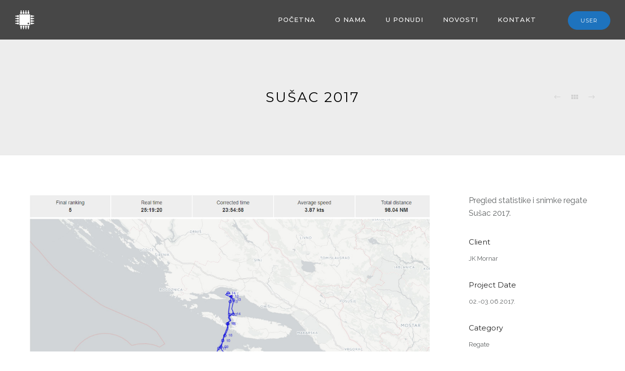

--- FILE ---
content_type: text/html; charset=UTF-8
request_url: https://www.magniblu.com/portfolio/susac-2017/
body_size: 94159
content:
<!doctype html>
<!-- paulirish.com/2008/conditional-stylesheets-vs-css-hacks-answer-neither/ -->
<!--[if lt IE 7]> <html class="no-js lt-ie9 lt-ie8 lt-ie7" lang="en"> <![endif]-->
<!--[if IE 7]>    <html class="no-js lt-ie9 lt-ie8" lang="en"> <![endif]-->
<!--[if IE 8]>    <html class="no-js lt-ie9" lang="en"> <![endif]-->
<!-- Consider adding a manifest.appcache: h5bp.com/d/Offline -->
<!--[if gt IE 8]><!--> 
<html class="no-js" lang="en-US"> <!--<![endif]-->
<head>
	<meta charset="utf-8">
	<meta http-equiv="X-UA-Compatible" content="IE=edge,chrome=1" >
	<meta name="viewport" content="user-scalable=no, width=device-width, initial-scale=1, maximum-scale=1" />
    <meta name="apple-mobile-web-app-capable" content="yes" />
	    <meta name='robots' content='index, follow, max-image-preview:large, max-snippet:-1, max-video-preview:-1' />

	<!-- This site is optimized with the Yoast SEO plugin v24.5 - https://yoast.com/wordpress/plugins/seo/ -->
	<title>Sušac 2017 - Smart Navigation Systems</title>
	<meta name="description" content="Pregled statistike i snimke regate Sušac 2017. Pogledajte prijeđene milje, prosječnu brzinu, realno i korigirano vrijeme, nagib broda, brzinu..." />
	<link rel="canonical" href="https://www.magniblu.com/portfolio/susac-2017/" />
	<meta property="og:locale" content="en_US" />
	<meta property="og:type" content="article" />
	<meta property="og:title" content="Sušac 2017 - Smart Navigation Systems" />
	<meta property="og:description" content="Pregled statistike i snimke regate Sušac 2017. Pogledajte prijeđene milje, prosječnu brzinu, realno i korigirano vrijeme, nagib broda, brzinu..." />
	<meta property="og:url" content="https://www.magniblu.com/portfolio/susac-2017/" />
	<meta property="og:site_name" content="Smart Navigation Systems" />
	<meta property="article:publisher" content="https://www.facebook.com/Magniblu/" />
	<meta property="article:modified_time" content="2020-03-22T09:14:36+00:00" />
	<meta property="og:image" content="https://www.magniblu.com/wordpress/wp-content/uploads/2020/03/susac_2017_03-1.jpg" />
	<meta property="og:image:width" content="1484" />
	<meta property="og:image:height" content="758" />
	<meta property="og:image:type" content="image/jpeg" />
	<meta name="twitter:card" content="summary_large_image" />
	<meta name="twitter:site" content="@magniblutrack" />
	<meta name="twitter:label1" content="Est. reading time" />
	<meta name="twitter:data1" content="3 minutes" />
	<script type="application/ld+json" class="yoast-schema-graph">{"@context":"https://schema.org","@graph":[{"@type":"WebPage","@id":"https://www.magniblu.com/portfolio/susac-2017/","url":"https://www.magniblu.com/portfolio/susac-2017/","name":"Sušac 2017 - Smart Navigation Systems","isPartOf":{"@id":"https://www.magniblu.com/#website"},"primaryImageOfPage":{"@id":"https://www.magniblu.com/portfolio/susac-2017/#primaryimage"},"image":{"@id":"https://www.magniblu.com/portfolio/susac-2017/#primaryimage"},"thumbnailUrl":"https://www.magniblu.com/wordpress/wp-content/uploads/2020/03/susac_2017_03-1.jpg","datePublished":"2020-03-19T10:34:09+00:00","dateModified":"2020-03-22T09:14:36+00:00","description":"Pregled statistike i snimke regate Sušac 2017. Pogledajte prijeđene milje, prosječnu brzinu, realno i korigirano vrijeme, nagib broda, brzinu...","breadcrumb":{"@id":"https://www.magniblu.com/portfolio/susac-2017/#breadcrumb"},"inLanguage":"en-US","potentialAction":[{"@type":"ReadAction","target":["https://www.magniblu.com/portfolio/susac-2017/"]}]},{"@type":"ImageObject","inLanguage":"en-US","@id":"https://www.magniblu.com/portfolio/susac-2017/#primaryimage","url":"https://www.magniblu.com/wordpress/wp-content/uploads/2020/03/susac_2017_03-1.jpg","contentUrl":"https://www.magniblu.com/wordpress/wp-content/uploads/2020/03/susac_2017_03-1.jpg","width":1484,"height":758,"caption":"Primjer regate"},{"@type":"BreadcrumbList","@id":"https://www.magniblu.com/portfolio/susac-2017/#breadcrumb","itemListElement":[{"@type":"ListItem","position":1,"name":"Home","item":"https://www.magniblu.com/"},{"@type":"ListItem","position":2,"name":"Portfolios","item":"https://www.magniblu.com/portfolios/"},{"@type":"ListItem","position":3,"name":"Sušac 2017"}]},{"@type":"WebSite","@id":"https://www.magniblu.com/#website","url":"https://www.magniblu.com/","name":"Smart Navigation Systems","description":"Praćenje brodova, Internet &amp; Više","publisher":{"@id":"https://www.magniblu.com/#organization"},"potentialAction":[{"@type":"SearchAction","target":{"@type":"EntryPoint","urlTemplate":"https://www.magniblu.com/?s={search_term_string}"},"query-input":{"@type":"PropertyValueSpecification","valueRequired":true,"valueName":"search_term_string"}}],"inLanguage":"en-US"},{"@type":"Organization","@id":"https://www.magniblu.com/#organization","name":"Smart Navigation Systems","url":"https://www.magniblu.com/","logo":{"@type":"ImageObject","inLanguage":"en-US","@id":"https://www.magniblu.com/#/schema/logo/image/","url":"https://www.magniblu.com/wordpress/wp-content/uploads/2020/03/cropped-favicon.png","contentUrl":"https://www.magniblu.com/wordpress/wp-content/uploads/2020/03/cropped-favicon.png","width":512,"height":512,"caption":"Smart Navigation Systems"},"image":{"@id":"https://www.magniblu.com/#/schema/logo/image/"},"sameAs":["https://www.facebook.com/Magniblu/","https://x.com/magniblutrack"]}]}</script>
	<!-- / Yoast SEO plugin. -->


<link rel='dns-prefetch' href='//fonts.googleapis.com' />
<link rel="alternate" type="application/rss+xml" title="Smart Navigation Systems &raquo; Feed" href="https://www.magniblu.com/feed/" />
<link rel="alternate" type="application/rss+xml" title="Smart Navigation Systems &raquo; Comments Feed" href="https://www.magniblu.com/comments/feed/" />
	
			<!-- Google Analytics -->
			<script>
				(function(i,s,o,g,r,a,m){i['GoogleAnalyticsObject']=r;i[r]=i[r]||function(){
				(i[r].q=i[r].q||[]).push(arguments)},i[r].l=1*new Date();a=s.createElement(o),
				m=s.getElementsByTagName(o)[0];a.async=1;a.src=g;m.parentNode.insertBefore(a,m)
				})(window,document,'script','//www.google-analytics.com/analytics.js','ga');
	
				ga( 'create', 'UA-69984431-1', 'auto' );
								ga( 'send', 'pageview' );
			</script>
			<!-- End Google Analytics -->
		<script type="text/javascript">
/* <![CDATA[ */
window._wpemojiSettings = {"baseUrl":"https:\/\/s.w.org\/images\/core\/emoji\/15.0.3\/72x72\/","ext":".png","svgUrl":"https:\/\/s.w.org\/images\/core\/emoji\/15.0.3\/svg\/","svgExt":".svg","source":{"concatemoji":"https:\/\/www.magniblu.com\/wordpress\/wp-includes\/js\/wp-emoji-release.min.js?ver=1c2e100dbf545ab784d615b0fb13c59b"}};
/*! This file is auto-generated */
!function(i,n){var o,s,e;function c(e){try{var t={supportTests:e,timestamp:(new Date).valueOf()};sessionStorage.setItem(o,JSON.stringify(t))}catch(e){}}function p(e,t,n){e.clearRect(0,0,e.canvas.width,e.canvas.height),e.fillText(t,0,0);var t=new Uint32Array(e.getImageData(0,0,e.canvas.width,e.canvas.height).data),r=(e.clearRect(0,0,e.canvas.width,e.canvas.height),e.fillText(n,0,0),new Uint32Array(e.getImageData(0,0,e.canvas.width,e.canvas.height).data));return t.every(function(e,t){return e===r[t]})}function u(e,t,n){switch(t){case"flag":return n(e,"\ud83c\udff3\ufe0f\u200d\u26a7\ufe0f","\ud83c\udff3\ufe0f\u200b\u26a7\ufe0f")?!1:!n(e,"\ud83c\uddfa\ud83c\uddf3","\ud83c\uddfa\u200b\ud83c\uddf3")&&!n(e,"\ud83c\udff4\udb40\udc67\udb40\udc62\udb40\udc65\udb40\udc6e\udb40\udc67\udb40\udc7f","\ud83c\udff4\u200b\udb40\udc67\u200b\udb40\udc62\u200b\udb40\udc65\u200b\udb40\udc6e\u200b\udb40\udc67\u200b\udb40\udc7f");case"emoji":return!n(e,"\ud83d\udc26\u200d\u2b1b","\ud83d\udc26\u200b\u2b1b")}return!1}function f(e,t,n){var r="undefined"!=typeof WorkerGlobalScope&&self instanceof WorkerGlobalScope?new OffscreenCanvas(300,150):i.createElement("canvas"),a=r.getContext("2d",{willReadFrequently:!0}),o=(a.textBaseline="top",a.font="600 32px Arial",{});return e.forEach(function(e){o[e]=t(a,e,n)}),o}function t(e){var t=i.createElement("script");t.src=e,t.defer=!0,i.head.appendChild(t)}"undefined"!=typeof Promise&&(o="wpEmojiSettingsSupports",s=["flag","emoji"],n.supports={everything:!0,everythingExceptFlag:!0},e=new Promise(function(e){i.addEventListener("DOMContentLoaded",e,{once:!0})}),new Promise(function(t){var n=function(){try{var e=JSON.parse(sessionStorage.getItem(o));if("object"==typeof e&&"number"==typeof e.timestamp&&(new Date).valueOf()<e.timestamp+604800&&"object"==typeof e.supportTests)return e.supportTests}catch(e){}return null}();if(!n){if("undefined"!=typeof Worker&&"undefined"!=typeof OffscreenCanvas&&"undefined"!=typeof URL&&URL.createObjectURL&&"undefined"!=typeof Blob)try{var e="postMessage("+f.toString()+"("+[JSON.stringify(s),u.toString(),p.toString()].join(",")+"));",r=new Blob([e],{type:"text/javascript"}),a=new Worker(URL.createObjectURL(r),{name:"wpTestEmojiSupports"});return void(a.onmessage=function(e){c(n=e.data),a.terminate(),t(n)})}catch(e){}c(n=f(s,u,p))}t(n)}).then(function(e){for(var t in e)n.supports[t]=e[t],n.supports.everything=n.supports.everything&&n.supports[t],"flag"!==t&&(n.supports.everythingExceptFlag=n.supports.everythingExceptFlag&&n.supports[t]);n.supports.everythingExceptFlag=n.supports.everythingExceptFlag&&!n.supports.flag,n.DOMReady=!1,n.readyCallback=function(){n.DOMReady=!0}}).then(function(){return e}).then(function(){var e;n.supports.everything||(n.readyCallback(),(e=n.source||{}).concatemoji?t(e.concatemoji):e.wpemoji&&e.twemoji&&(t(e.twemoji),t(e.wpemoji)))}))}((window,document),window._wpemojiSettings);
/* ]]> */
</script>
<style id='wp-emoji-styles-inline-css' type='text/css'>

	img.wp-smiley, img.emoji {
		display: inline !important;
		border: none !important;
		box-shadow: none !important;
		height: 1em !important;
		width: 1em !important;
		margin: 0 0.07em !important;
		vertical-align: -0.1em !important;
		background: none !important;
		padding: 0 !important;
	}
</style>
<link rel='stylesheet' id='wp-block-library-css' href='https://www.magniblu.com/wordpress/wp-includes/css/dist/block-library/style.min.css?ver=1c2e100dbf545ab784d615b0fb13c59b' type='text/css' media='all' />
<style id='classic-theme-styles-inline-css' type='text/css'>
/*! This file is auto-generated */
.wp-block-button__link{color:#fff;background-color:#32373c;border-radius:9999px;box-shadow:none;text-decoration:none;padding:calc(.667em + 2px) calc(1.333em + 2px);font-size:1.125em}.wp-block-file__button{background:#32373c;color:#fff;text-decoration:none}
</style>
<style id='global-styles-inline-css' type='text/css'>
body{--wp--preset--color--black: #000000;--wp--preset--color--cyan-bluish-gray: #abb8c3;--wp--preset--color--white: #ffffff;--wp--preset--color--pale-pink: #f78da7;--wp--preset--color--vivid-red: #cf2e2e;--wp--preset--color--luminous-vivid-orange: #ff6900;--wp--preset--color--luminous-vivid-amber: #fcb900;--wp--preset--color--light-green-cyan: #7bdcb5;--wp--preset--color--vivid-green-cyan: #00d084;--wp--preset--color--pale-cyan-blue: #8ed1fc;--wp--preset--color--vivid-cyan-blue: #0693e3;--wp--preset--color--vivid-purple: #9b51e0;--wp--preset--gradient--vivid-cyan-blue-to-vivid-purple: linear-gradient(135deg,rgba(6,147,227,1) 0%,rgb(155,81,224) 100%);--wp--preset--gradient--light-green-cyan-to-vivid-green-cyan: linear-gradient(135deg,rgb(122,220,180) 0%,rgb(0,208,130) 100%);--wp--preset--gradient--luminous-vivid-amber-to-luminous-vivid-orange: linear-gradient(135deg,rgba(252,185,0,1) 0%,rgba(255,105,0,1) 100%);--wp--preset--gradient--luminous-vivid-orange-to-vivid-red: linear-gradient(135deg,rgba(255,105,0,1) 0%,rgb(207,46,46) 100%);--wp--preset--gradient--very-light-gray-to-cyan-bluish-gray: linear-gradient(135deg,rgb(238,238,238) 0%,rgb(169,184,195) 100%);--wp--preset--gradient--cool-to-warm-spectrum: linear-gradient(135deg,rgb(74,234,220) 0%,rgb(151,120,209) 20%,rgb(207,42,186) 40%,rgb(238,44,130) 60%,rgb(251,105,98) 80%,rgb(254,248,76) 100%);--wp--preset--gradient--blush-light-purple: linear-gradient(135deg,rgb(255,206,236) 0%,rgb(152,150,240) 100%);--wp--preset--gradient--blush-bordeaux: linear-gradient(135deg,rgb(254,205,165) 0%,rgb(254,45,45) 50%,rgb(107,0,62) 100%);--wp--preset--gradient--luminous-dusk: linear-gradient(135deg,rgb(255,203,112) 0%,rgb(199,81,192) 50%,rgb(65,88,208) 100%);--wp--preset--gradient--pale-ocean: linear-gradient(135deg,rgb(255,245,203) 0%,rgb(182,227,212) 50%,rgb(51,167,181) 100%);--wp--preset--gradient--electric-grass: linear-gradient(135deg,rgb(202,248,128) 0%,rgb(113,206,126) 100%);--wp--preset--gradient--midnight: linear-gradient(135deg,rgb(2,3,129) 0%,rgb(40,116,252) 100%);--wp--preset--font-size--small: 13px;--wp--preset--font-size--medium: 20px;--wp--preset--font-size--large: 36px;--wp--preset--font-size--x-large: 42px;--wp--preset--spacing--20: 0.44rem;--wp--preset--spacing--30: 0.67rem;--wp--preset--spacing--40: 1rem;--wp--preset--spacing--50: 1.5rem;--wp--preset--spacing--60: 2.25rem;--wp--preset--spacing--70: 3.38rem;--wp--preset--spacing--80: 5.06rem;--wp--preset--shadow--natural: 6px 6px 9px rgba(0, 0, 0, 0.2);--wp--preset--shadow--deep: 12px 12px 50px rgba(0, 0, 0, 0.4);--wp--preset--shadow--sharp: 6px 6px 0px rgba(0, 0, 0, 0.2);--wp--preset--shadow--outlined: 6px 6px 0px -3px rgba(255, 255, 255, 1), 6px 6px rgba(0, 0, 0, 1);--wp--preset--shadow--crisp: 6px 6px 0px rgba(0, 0, 0, 1);}:where(.is-layout-flex){gap: 0.5em;}:where(.is-layout-grid){gap: 0.5em;}body .is-layout-flex{display: flex;}body .is-layout-flex{flex-wrap: wrap;align-items: center;}body .is-layout-flex > *{margin: 0;}body .is-layout-grid{display: grid;}body .is-layout-grid > *{margin: 0;}:where(.wp-block-columns.is-layout-flex){gap: 2em;}:where(.wp-block-columns.is-layout-grid){gap: 2em;}:where(.wp-block-post-template.is-layout-flex){gap: 1.25em;}:where(.wp-block-post-template.is-layout-grid){gap: 1.25em;}.has-black-color{color: var(--wp--preset--color--black) !important;}.has-cyan-bluish-gray-color{color: var(--wp--preset--color--cyan-bluish-gray) !important;}.has-white-color{color: var(--wp--preset--color--white) !important;}.has-pale-pink-color{color: var(--wp--preset--color--pale-pink) !important;}.has-vivid-red-color{color: var(--wp--preset--color--vivid-red) !important;}.has-luminous-vivid-orange-color{color: var(--wp--preset--color--luminous-vivid-orange) !important;}.has-luminous-vivid-amber-color{color: var(--wp--preset--color--luminous-vivid-amber) !important;}.has-light-green-cyan-color{color: var(--wp--preset--color--light-green-cyan) !important;}.has-vivid-green-cyan-color{color: var(--wp--preset--color--vivid-green-cyan) !important;}.has-pale-cyan-blue-color{color: var(--wp--preset--color--pale-cyan-blue) !important;}.has-vivid-cyan-blue-color{color: var(--wp--preset--color--vivid-cyan-blue) !important;}.has-vivid-purple-color{color: var(--wp--preset--color--vivid-purple) !important;}.has-black-background-color{background-color: var(--wp--preset--color--black) !important;}.has-cyan-bluish-gray-background-color{background-color: var(--wp--preset--color--cyan-bluish-gray) !important;}.has-white-background-color{background-color: var(--wp--preset--color--white) !important;}.has-pale-pink-background-color{background-color: var(--wp--preset--color--pale-pink) !important;}.has-vivid-red-background-color{background-color: var(--wp--preset--color--vivid-red) !important;}.has-luminous-vivid-orange-background-color{background-color: var(--wp--preset--color--luminous-vivid-orange) !important;}.has-luminous-vivid-amber-background-color{background-color: var(--wp--preset--color--luminous-vivid-amber) !important;}.has-light-green-cyan-background-color{background-color: var(--wp--preset--color--light-green-cyan) !important;}.has-vivid-green-cyan-background-color{background-color: var(--wp--preset--color--vivid-green-cyan) !important;}.has-pale-cyan-blue-background-color{background-color: var(--wp--preset--color--pale-cyan-blue) !important;}.has-vivid-cyan-blue-background-color{background-color: var(--wp--preset--color--vivid-cyan-blue) !important;}.has-vivid-purple-background-color{background-color: var(--wp--preset--color--vivid-purple) !important;}.has-black-border-color{border-color: var(--wp--preset--color--black) !important;}.has-cyan-bluish-gray-border-color{border-color: var(--wp--preset--color--cyan-bluish-gray) !important;}.has-white-border-color{border-color: var(--wp--preset--color--white) !important;}.has-pale-pink-border-color{border-color: var(--wp--preset--color--pale-pink) !important;}.has-vivid-red-border-color{border-color: var(--wp--preset--color--vivid-red) !important;}.has-luminous-vivid-orange-border-color{border-color: var(--wp--preset--color--luminous-vivid-orange) !important;}.has-luminous-vivid-amber-border-color{border-color: var(--wp--preset--color--luminous-vivid-amber) !important;}.has-light-green-cyan-border-color{border-color: var(--wp--preset--color--light-green-cyan) !important;}.has-vivid-green-cyan-border-color{border-color: var(--wp--preset--color--vivid-green-cyan) !important;}.has-pale-cyan-blue-border-color{border-color: var(--wp--preset--color--pale-cyan-blue) !important;}.has-vivid-cyan-blue-border-color{border-color: var(--wp--preset--color--vivid-cyan-blue) !important;}.has-vivid-purple-border-color{border-color: var(--wp--preset--color--vivid-purple) !important;}.has-vivid-cyan-blue-to-vivid-purple-gradient-background{background: var(--wp--preset--gradient--vivid-cyan-blue-to-vivid-purple) !important;}.has-light-green-cyan-to-vivid-green-cyan-gradient-background{background: var(--wp--preset--gradient--light-green-cyan-to-vivid-green-cyan) !important;}.has-luminous-vivid-amber-to-luminous-vivid-orange-gradient-background{background: var(--wp--preset--gradient--luminous-vivid-amber-to-luminous-vivid-orange) !important;}.has-luminous-vivid-orange-to-vivid-red-gradient-background{background: var(--wp--preset--gradient--luminous-vivid-orange-to-vivid-red) !important;}.has-very-light-gray-to-cyan-bluish-gray-gradient-background{background: var(--wp--preset--gradient--very-light-gray-to-cyan-bluish-gray) !important;}.has-cool-to-warm-spectrum-gradient-background{background: var(--wp--preset--gradient--cool-to-warm-spectrum) !important;}.has-blush-light-purple-gradient-background{background: var(--wp--preset--gradient--blush-light-purple) !important;}.has-blush-bordeaux-gradient-background{background: var(--wp--preset--gradient--blush-bordeaux) !important;}.has-luminous-dusk-gradient-background{background: var(--wp--preset--gradient--luminous-dusk) !important;}.has-pale-ocean-gradient-background{background: var(--wp--preset--gradient--pale-ocean) !important;}.has-electric-grass-gradient-background{background: var(--wp--preset--gradient--electric-grass) !important;}.has-midnight-gradient-background{background: var(--wp--preset--gradient--midnight) !important;}.has-small-font-size{font-size: var(--wp--preset--font-size--small) !important;}.has-medium-font-size{font-size: var(--wp--preset--font-size--medium) !important;}.has-large-font-size{font-size: var(--wp--preset--font-size--large) !important;}.has-x-large-font-size{font-size: var(--wp--preset--font-size--x-large) !important;}
.wp-block-navigation a:where(:not(.wp-element-button)){color: inherit;}
:where(.wp-block-post-template.is-layout-flex){gap: 1.25em;}:where(.wp-block-post-template.is-layout-grid){gap: 1.25em;}
:where(.wp-block-columns.is-layout-flex){gap: 2em;}:where(.wp-block-columns.is-layout-grid){gap: 2em;}
.wp-block-pullquote{font-size: 1.5em;line-height: 1.6;}
</style>
<link rel='stylesheet' id='gdprmagnificpopup-css' href='https://www.magniblu.com/wordpress/wp-content/plugins/be-gdpr/public/css/magnific-popup.css?ver=1.1.6' type='text/css' media='all' />
<link rel='stylesheet' id='be-gdpr-css' href='https://www.magniblu.com/wordpress/wp-content/plugins/be-gdpr/public/css/be-gdpr-public.css?ver=1.1.6' type='text/css' media='all' />
<link rel='stylesheet' id='oshine-modules-css' href='https://www.magniblu.com/wordpress/wp-content/plugins/oshine-modules/public/css/oshine-modules.min.css?ver=3.2' type='text/css' media='all' />
<link rel='stylesheet' id='typehub-css' href='https://www.magniblu.com/wordpress/wp-content/plugins/tatsu/includes/typehub/public/css/typehub-public.css?ver=2.0.6' type='text/css' media='all' />
<link rel='stylesheet' id='typehub-google-fonts-css' href='//fonts.googleapis.com/css?family=Montserrat%3A700%2C400%2C500%7CRaleway%3A400%2C600%7CCrete+Round%3A400italic%7CSource+Sans+Pro%3A400%7CMontserrat%3A400%2C600%2C200&#038;ver=1.0' type='text/css' media='all' />
<link rel='stylesheet' id='tatsu-main-css' href='https://www.magniblu.com/wordpress/wp-content/plugins/tatsu/public/css/tatsu.min.css?ver=3.5.3' type='text/css' media='all' />
<link rel='stylesheet' id='oshine_icons-css' href='https://www.magniblu.com/wordpress/wp-content/themes/oshin/fonts/icomoon/style.min.css?ver=7.2.0' type='text/css' media='all' />
<link rel='stylesheet' id='font_awesome-css' href='https://www.magniblu.com/wordpress/wp-content/plugins/tatsu/includes/icons/font_awesome/font-awesome.css?ver=1c2e100dbf545ab784d615b0fb13c59b' type='text/css' media='all' />
<link rel='stylesheet' id='font_awesome_brands-css' href='https://www.magniblu.com/wordpress/wp-content/plugins/tatsu/includes/icons/font_awesome/brands.css?ver=1c2e100dbf545ab784d615b0fb13c59b' type='text/css' media='all' />
<link rel='stylesheet' id='tatsu_icons-css' href='https://www.magniblu.com/wordpress/wp-content/plugins/tatsu/includes/icons/tatsu_icons/tatsu-icons.css?ver=1c2e100dbf545ab784d615b0fb13c59b' type='text/css' media='all' />
<link rel='stylesheet' id='be-themes-bb-press-css-css' href='https://www.magniblu.com/wordpress/wp-content/themes/oshin/bb-press/bb-press.css?ver=1c2e100dbf545ab784d615b0fb13c59b' type='text/css' media='all' />
<link rel='stylesheet' id='be-style-main-css-css' href='https://www.magniblu.com/wordpress/wp-content/themes/oshin/css/main.min.css?ver=7.2.0' type='text/css' media='all' />
<link rel='stylesheet' id='be-style-top-header-css' href='https://www.magniblu.com/wordpress/wp-content/themes/oshin/css/headers/top-header.min.css?ver=7.2.0' type='text/css' media='all' />
<link rel='stylesheet' id='be-style-responsive-header-css' href='https://www.magniblu.com/wordpress/wp-content/themes/oshin/css/headers/responsive-header.min.css?ver=7.2.0' type='text/css' media='all' />
<link rel='stylesheet' id='be-style-multilevel-menu-css' href='https://www.magniblu.com/wordpress/wp-content/themes/oshin/css/headers/multilevel-menu.min.css?ver=7.2.0' type='text/css' media='all' />
<link rel='stylesheet' id='be-themes-layout-css' href='https://www.magniblu.com/wordpress/wp-content/themes/oshin/css/layout.min.css?ver=7.2.0' type='text/css' media='all' />
<link rel='stylesheet' id='vendor-css' href='https://www.magniblu.com/wordpress/wp-content/themes/oshin/css/vendor/vendor.min.css?ver=7.2.0' type='text/css' media='all' />
<link rel='stylesheet' id='be-custom-fonts-css' href='https://www.magniblu.com/wordpress/wp-content/themes/oshin/fonts/fonts.min.css?ver=7.2.0' type='text/css' media='all' />
<link rel='stylesheet' id='be-dynamic-css' href='https://www.magniblu.com/wordpress/wp-content/uploads/oshine_dynamic_css/be_dynamic.css?ver=7.2.0' type='text/css' media='all' />
<link rel='stylesheet' id='be-style-css-css' href='https://www.magniblu.com/wordpress/wp-content/themes/oshin/style.css?ver=7.2.0' type='text/css' media='all' />
<script type="text/javascript" src="https://www.magniblu.com/wordpress/wp-includes/js/jquery/jquery.min.js?ver=3.7.1" id="jquery-core-js"></script>
<script type="text/javascript" src="https://www.magniblu.com/wordpress/wp-includes/js/jquery/jquery-migrate.min.js?ver=3.4.1" id="jquery-migrate-js"></script>
<script type="text/javascript" id="be-gdpr-js-extra">
/* <![CDATA[ */
var beGdprConcerns = {"youtube":{"label":"Youtube","description":"Consent to display content from YouTube.","required":false},"vimeo":{"label":"Vimeo","description":"Consent to display content from Vimeo.","required":false},"gmaps":{"label":"Google Maps","description":"Consent to display content from Google Maps.","required":false}};
/* ]]> */
</script>
<script type="text/javascript" src="https://www.magniblu.com/wordpress/wp-content/plugins/be-gdpr/public/js/be-gdpr-public.js?ver=1.1.6" id="be-gdpr-js"></script>
<script type="text/javascript" src="https://www.magniblu.com/wordpress/wp-content/plugins/tatsu/includes/typehub/public/js/webfont.min.js?ver=1c2e100dbf545ab784d615b0fb13c59b" id="webfontloader-js"></script>
<script type="text/javascript" src="https://www.magniblu.com/wordpress/wp-content/themes/oshin/js/vendor/modernizr.min.js?ver=1c2e100dbf545ab784d615b0fb13c59b" id="modernizr-js"></script>
<link rel="https://api.w.org/" href="https://www.magniblu.com/wp-json/" /><link rel="EditURI" type="application/rsd+xml" title="RSD" href="https://www.magniblu.com/wordpress/xmlrpc.php?rsd" />
<link rel="alternate" type="application/json+oembed" href="https://www.magniblu.com/wp-json/oembed/1.0/embed?url=https%3A%2F%2Fwww.magniblu.com%2Fportfolio%2Fsusac-2017%2F" />
<link rel="alternate" type="text/xml+oembed" href="https://www.magniblu.com/wp-json/oembed/1.0/embed?url=https%3A%2F%2Fwww.magniblu.com%2Fportfolio%2Fsusac-2017%2F&#038;format=xml" />
<style type="text/css">.recentcomments a{display:inline !important;padding:0 !important;margin:0 !important;}</style><style rel="stylesheet" id="typehub-output">h1,.h1{font-family:"Montserrat",-apple-system,BlinkMacSystemFont,'Segoe UI',Roboto,Oxygen-Sans,Ubuntu,Cantarell,'Helvetica Neue',sans-serif;font-weight:700;font-style:normal;text-transform:none;font-size:55px;line-height:70px;letter-spacing:0;color:#222}h2,.h2{font-family:"Montserrat",-apple-system,BlinkMacSystemFont,'Segoe UI',Roboto,Oxygen-Sans,Ubuntu,Cantarell,'Helvetica Neue',sans-serif;font-weight:700;font-style:normal;text-transform:none;font-size:42px;line-height:63px;letter-spacing:0;color:#222}h3,.h3{font-family:"Montserrat",-apple-system,BlinkMacSystemFont,'Segoe UI',Roboto,Oxygen-Sans,Ubuntu,Cantarell,'Helvetica Neue',sans-serif;font-weight:700;font-style:normal;text-transform:none;font-size:35px;line-height:52px;letter-spacing:1px;color:#222}h4,.woocommerce-order-received .woocommerce h2,.woocommerce-order-received .woocommerce h3,.woocommerce-view-order .woocommerce h2,.woocommerce-view-order .woocommerce h3,.h4{font-family:"Montserrat",-apple-system,BlinkMacSystemFont,'Segoe UI',Roboto,Oxygen-Sans,Ubuntu,Cantarell,'Helvetica Neue',sans-serif;font-weight:400;font-style:normal;text-transform:none;font-size:28px;line-height:42px;letter-spacing:0;color:#222}h5,#reply-title,.h5{font-family:"Montserrat",-apple-system,BlinkMacSystemFont,'Segoe UI',Roboto,Oxygen-Sans,Ubuntu,Cantarell,'Helvetica Neue',sans-serif;font-weight:400;font-style:normal;text-transform:none;font-size:20px;line-height:36px;letter-spacing:0;color:#222}h6,.testimonial-author-role.h6-font,.menu-card-title,.menu-card-item-price,.slider-counts,.woocommerce-MyAccount-navigation ul li,a.bbp-forum-title,#bbpress-forums fieldset.bbp-form label,.bbp-topic-title a.bbp-topic-permalink,#bbpress-forums ul.forum-titles li,#bbpress-forums ul.bbp-replies li.bbp-header,.h6{font-family:"Montserrat",-apple-system,BlinkMacSystemFont,'Segoe UI',Roboto,Oxygen-Sans,Ubuntu,Cantarell,'Helvetica Neue',sans-serif;font-weight:400;font-style:normal;text-transform:none;font-size:16px;line-height:32px;letter-spacing:0;color:#222}body,.special-heading-wrap .caption-wrap .body-font,.woocommerce .woocommerce-ordering select.orderby,.woocommerce-page .woocommerce-ordering select.orderby,.body{font-family:"Raleway",-apple-system,BlinkMacSystemFont,'Segoe UI',Roboto,Oxygen-Sans,Ubuntu,Cantarell,'Helvetica Neue',sans-serif;font-weight:400;font-style:normal;text-transform:none;font-size:16px;line-height:26px;letter-spacing:0;color:#5f6263}.page-title-module-custom .page-title-custom,h6.portfolio-title-nav{font-family:"Montserrat",-apple-system,BlinkMacSystemFont,'Segoe UI',Roboto,Oxygen-Sans,Ubuntu,Cantarell,'Helvetica Neue',sans-serif;font-weight:400;font-style:normal;text-transform:uppercase;font-size:28px;line-height:36px;letter-spacing:3px;color:#000}.sub-title,.special-subtitle,.sub_title{font-family:"Crete Round",-apple-system,BlinkMacSystemFont,'Segoe UI',Roboto,Oxygen-Sans,Ubuntu,Cantarell,'Helvetica Neue',sans-serif;font-weight:400;font-style:italic;text-transform:none;font-size:18px}#footer{font-family:"Raleway",-apple-system,BlinkMacSystemFont,'Segoe UI',Roboto,Oxygen-Sans,Ubuntu,Cantarell,'Helvetica Neue',sans-serif;font-weight:400;font-style:normal;text-transform:none;font-size:13px;line-height:14px;letter-spacing:0;color:rgba(155,155,155,1)}.special-header-menu .menu-container,#navigation .mega .sub-menu .highlight .sf-with-ul,#navigation,.style2 #navigation,.style13 #navigation,#navigation-left-side,#navigation-right-side,.sb-left #slidebar-menu,.header-widgets,.header-code-widgets,body #header-inner-wrap.top-animate.style2 #navigation,.top-overlay-menu .sb-right #slidebar-menu{font-family:"Montserrat",-apple-system,BlinkMacSystemFont,'Segoe UI',Roboto,Oxygen-Sans,Ubuntu,Cantarell,'Helvetica Neue',sans-serif;font-weight:500;font-style:normal;text-transform:uppercase;font-size:13px;line-height:51px;letter-spacing:1px;color:rgba(255,255,255,1)}.special-header-menu .menu-container .sub-menu,.special-header-menu .sub-menu,#navigation .sub-menu,#navigation .children,#navigation-left-side .sub-menu,#navigation-left-side .children,#navigation-right-side .sub-menu,#navigation-right-side .children,.sb-left #slidebar-menu .sub-menu,.top-overlay-menu .sb-right #slidebar-menu .sub-menu{font-family:"Raleway",-apple-system,BlinkMacSystemFont,'Segoe UI',Roboto,Oxygen-Sans,Ubuntu,Cantarell,'Helvetica Neue',sans-serif;font-weight:400;font-style:normal;text-transform:none;font-size:13px;line-height:28px;letter-spacing:0;color:rgba(207,207,207,1)}ul#mobile-menu a,ul#mobile-menu li.mega ul.sub-menu li.highlight>:first-child{font-family:"Montserrat",-apple-system,BlinkMacSystemFont,'Segoe UI',Roboto,Oxygen-Sans,Ubuntu,Cantarell,'Helvetica Neue',sans-serif;font-weight:400;font-style:normal;text-transform:uppercase;font-size:12px;line-height:40px;letter-spacing:1px;color:rgba(115,115,115,1)}ul#mobile-menu ul.sub-menu a{font-family:"Raleway",-apple-system,BlinkMacSystemFont,'Segoe UI',Roboto,Oxygen-Sans,Ubuntu,Cantarell,'Helvetica Neue',sans-serif;font-weight:400;font-style:normal;text-transform:none;font-size:13px;line-height:27px;letter-spacing:0;color:rgba(155,155,155,1)}.top-right-sliding-menu .sb-right ul#slidebar-menu li,.sb-right #slidebar-menu .mega .sub-menu .highlight .sf-with-ul{font-family:"Raleway",-apple-system,BlinkMacSystemFont,'Segoe UI',Roboto,Oxygen-Sans,Ubuntu,Cantarell,'Helvetica Neue',sans-serif;font-weight:400;font-style:normal;text-transform:uppercase;font-size:12px;line-height:50px;letter-spacing:1px;color:#fff}.top-right-sliding-menu .sb-right #slidebar-menu ul.sub-menu li{font-family:"Raleway",-apple-system,BlinkMacSystemFont,'Segoe UI',Roboto,Oxygen-Sans,Ubuntu,Cantarell,'Helvetica Neue',sans-serif;font-weight:400;font-style:normal;text-transform:none;font-size:13px;line-height:25px;letter-spacing:0;color:#fff}.ui-tabs-anchor,.accordion .accordion-head,.skill-wrap .skill_name,.chart-wrap span,.animate-number-wrap h6 span,.woocommerce-tabs .tabs li a,.be-countdown{font-family:"Raleway",-apple-system,BlinkMacSystemFont,'Segoe UI',Roboto,Oxygen-Sans,Ubuntu,Cantarell,'Helvetica Neue',sans-serif;font-weight:600;font-style:normal;letter-spacing:0}.ui-tabs-anchor{text-transform:uppercase;font-size:13px;line-height:17px}.accordion .accordion-head{text-transform:uppercase;font-size:13px;line-height:17px}.skill-wrap .skill_name{text-transform:uppercase;font-size:12px;line-height:17px}.countdown-amount{text-transform:uppercase;font-size:55px;line-height:95px}.countdown-section{text-transform:uppercase;font-size:15px;line-height:30px}.testimonial_slide .testimonial-content{font-family:"Crete Round",-apple-system,BlinkMacSystemFont,'Segoe UI',Roboto,Oxygen-Sans,Ubuntu,Cantarell,'Helvetica Neue',sans-serif;font-weight:400;font-style:italic;text-transform:none;letter-spacing:0}.tweet-slides .tweet-content{font-family:"Raleway",-apple-system,BlinkMacSystemFont,'Segoe UI',Roboto,Oxygen-Sans,Ubuntu,Cantarell,'Helvetica Neue',sans-serif;text-transform:none;letter-spacing:0;font-weight:400;font-style:normal}.tatsu-button,.be-button,.woocommerce a.button,.woocommerce-page a.button,.woocommerce button.button,.woocommerce-page button.button,.woocommerce input.button,.woocommerce-page input.button,.woocommerce #respond input#submit,.woocommerce-page #respond input#submit,.woocommerce #content input.button,.woocommerce-page #content input.button,input[type="submit"],.more-link.style1-button,.more-link.style2-button,.more-link.style3-button,input[type="button"],input[type="submit"],input[type="reset"],button,input[type="file"]::-webkit-file-upload-button{font-family:"Montserrat",-apple-system,BlinkMacSystemFont,'Segoe UI',Roboto,Oxygen-Sans,Ubuntu,Cantarell,'Helvetica Neue',sans-serif;font-weight:400;font-style:normal}.oshine-animated-link,.view-project-link.style4-button{font-family:"Montserrat",-apple-system,BlinkMacSystemFont,'Segoe UI',Roboto,Oxygen-Sans,Ubuntu,Cantarell,'Helvetica Neue',sans-serif;letter-spacing:0;text-transform:none;font-weight:400;font-style:normal}.thumb-title-wrap .thumb-title,.full-screen-portfolio-overlay-title{font-family:"Montserrat",-apple-system,BlinkMacSystemFont,'Segoe UI',Roboto,Oxygen-Sans,Ubuntu,Cantarell,'Helvetica Neue',sans-serif;font-weight:400;font-style:normal;text-transform:uppercase;font-size:14px;line-height:30px;letter-spacing:0}.thumb-title-wrap .portfolio-item-cats{text-transform:none;font-size:12px;line-height:17px;letter-spacing:0}h6.gallery-side-heading{font-family:"Montserrat",-apple-system,BlinkMacSystemFont,'Segoe UI',Roboto,Oxygen-Sans,Ubuntu,Cantarell,'Helvetica Neue',sans-serif;font-weight:400;font-style:normal;text-transform:none;font-size:15px;line-height:32px;letter-spacing:0;color:#222}.portfolio-details .gallery-side-heading-wrap p{color:#5f6263;font-size:13px;line-height:26px;font-family:"Raleway",-apple-system,BlinkMacSystemFont,'Segoe UI',Roboto,Oxygen-Sans,Ubuntu,Cantarell,'Helvetica Neue',sans-serif;text-transform:none;font-weight:400;font-style:normal;letter-spacing:0}.ps-fade-nav-item .ps-fade-nav-item-inner{font-size:60px;line-height:1.3em;font-family:"Raleway",-apple-system,BlinkMacSystemFont,'Segoe UI',Roboto,Oxygen-Sans,Ubuntu,Cantarell,'Helvetica Neue',sans-serif;font-weight:600;font-style:normal;text-transform:none;letter-spacing:0;color:#000}.ps-fade-horizontal-nav-item-inner{font-size:80px;line-height:1.3em;font-family:"Raleway",-apple-system,BlinkMacSystemFont,'Segoe UI',Roboto,Oxygen-Sans,Ubuntu,Cantarell,'Helvetica Neue',sans-serif;font-weight:600;font-style:normal;text-transform:none;letter-spacing:0}a.navigation-previous-post-link,a.navigation-next-post-link{color:#222;font-size:13px;line-height:20px;font-family:"Montserrat",-apple-system,BlinkMacSystemFont,'Segoe UI',Roboto,Oxygen-Sans,Ubuntu,Cantarell,'Helvetica Neue',sans-serif;text-transform:none;font-weight:700;font-style:normal;letter-spacing:0}#portfolio-title-nav-bottom-wrap h6,#portfolio-title-nav-bottom-wrap .slider-counts{font-family:"Montserrat",-apple-system,BlinkMacSystemFont,'Segoe UI',Roboto,Oxygen-Sans,Ubuntu,Cantarell,'Helvetica Neue',sans-serif;font-weight:400;font-style:normal;text-transform:none;font-size:15px;letter-spacing:0;line-height:40px}.attachment-details-custom-slider{font-family:"Crete Round",-apple-system,BlinkMacSystemFont,'Segoe UI',Roboto,Oxygen-Sans,Ubuntu,Cantarell,'Helvetica Neue',sans-serif;text-transform:none;font-size:15px;line-height:15px;letter-spacing:0;color:;font-weight:400;font-style:italic}.filters .filter_item{color:#222;font-size:12px;line-height:32px;font-family:"Montserrat",-apple-system,BlinkMacSystemFont,'Segoe UI',Roboto,Oxygen-Sans,Ubuntu,Cantarell,'Helvetica Neue',sans-serif;text-transform:uppercase;font-weight:400;font-style:normal;letter-spacing:1px}.woocommerce ul.products li.product .product-meta-data h3,.woocommerce-page ul.products li.product .product-meta-data h3,.woocommerce ul.products li.product h3,.woocommerce-page ul.products li.product h3,.woocommerce ul.products li.product .product-meta-data .woocommerce-loop-product__title,.woocommerce-page ul.products li.product .product-meta-data .woocommerce-loop-product__title,.woocommerce ul.products li.product .woocommerce-loop-product__title,.woocommerce-page ul.products li.product .woocommerce-loop-product__title,.woocommerce ul.products li.product-category .woocommerce-loop-category__title,.woocommerce-page ul.products li.product-category .woocommerce-loop-category__title{font-family:"Montserrat",-apple-system,BlinkMacSystemFont,'Segoe UI',Roboto,Oxygen-Sans,Ubuntu,Cantarell,'Helvetica Neue',sans-serif;font-weight:400;font-style:normal;text-transform:uppercase;font-size:13px;line-height:27px;letter-spacing:1px;color:#222}.woocommerce-page.single.single-product #content div.product h1.product_title.entry-title{font-family:"Montserrat",-apple-system,BlinkMacSystemFont,'Segoe UI',Roboto,Oxygen-Sans,Ubuntu,Cantarell,'Helvetica Neue',sans-serif;font-weight:400;font-style:normal;text-transform:none;font-size:25px;line-height:27px;letter-spacing:0;color:#222}.post-title,.post-date-wrap{font-family:"Montserrat",-apple-system,BlinkMacSystemFont,'Segoe UI',Roboto,Oxygen-Sans,Ubuntu,Cantarell,'Helvetica Neue',sans-serif;font-weight:400;font-style:normal;text-transform:none;font-size:20px;line-height:40px;letter-spacing:0;color:#000}.style3-blog .post-title,.style8-blog .post-title{font-family:"Source Sans Pro",-apple-system,BlinkMacSystemFont,'Segoe UI',Roboto,Oxygen-Sans,Ubuntu,Cantarell,'Helvetica Neue',sans-serif;font-weight:400;font-style:normal;text-transform:none;font-size:16px;line-height:28px;letter-spacing:0;color:#363c3b}.post-meta.post-top-meta-typo,.style8-blog .post-meta.post-category a,.hero-section-blog-categories-wrap a{font-family:"Raleway",-apple-system,BlinkMacSystemFont,'Segoe UI',Roboto,Oxygen-Sans,Ubuntu,Cantarell,'Helvetica Neue',sans-serif;text-transform:uppercase;font-size:12px;line-height:24px;letter-spacing:0;color:#757575;font-weight:400;font-style:normal}.post-nav li,.style8-blog .post-meta.post-date,.style8-blog .post-bottom-meta-wrap,.hero-section-blog-bottom-meta-wrap{font-family:"Raleway",-apple-system,BlinkMacSystemFont,'Segoe UI',Roboto,Oxygen-Sans,Ubuntu,Cantarell,'Helvetica Neue',sans-serif;text-transform:uppercase;font-size:12px;line-height:24px;letter-spacing:0;color:#757575;font-weight:400;font-style:normal}.single-post .post-title,.single-post .style3-blog .post-title,.single-post .style8-blog .post-title{font-family:"Montserrat",-apple-system,BlinkMacSystemFont,'Segoe UI',Roboto,Oxygen-Sans,Ubuntu,Cantarell,'Helvetica Neue',sans-serif;font-weight:400;font-style:normal;text-transform:none;font-size:20px;line-height:40px;letter-spacing:0;color:#000}.sidebar-widgets h6{font-family:"Montserrat",-apple-system,BlinkMacSystemFont,'Segoe UI',Roboto,Oxygen-Sans,Ubuntu,Cantarell,'Helvetica Neue',sans-serif;font-weight:400;font-style:normal;text-transform:uppercase;font-size:12px;line-height:22px;letter-spacing:1px;color:#333}.sidebar-widgets{font-family:"Raleway",-apple-system,BlinkMacSystemFont,'Segoe UI',Roboto,Oxygen-Sans,Ubuntu,Cantarell,'Helvetica Neue',sans-serif;font-weight:400;font-style:normal;text-transform:none;font-size:13px;line-height:24px;letter-spacing:0;color:#606060}.sb-slidebar .widget h6{font-family:"Montserrat",-apple-system,BlinkMacSystemFont,'Segoe UI',Roboto,Oxygen-Sans,Ubuntu,Cantarell,'Helvetica Neue',sans-serif;font-weight:400;font-style:normal;text-transform:none;font-size:12px;line-height:22px;letter-spacing:1px;color:#fff}.sb-slidebar .widget{font-family:"Raleway",-apple-system,BlinkMacSystemFont,'Segoe UI',Roboto,Oxygen-Sans,Ubuntu,Cantarell,'Helvetica Neue',sans-serif;font-weight:400;font-style:normal;text-transform:none;font-size:13px;line-height:25px;letter-spacing:0;color:#a2a2a2}#bottom-widgets h6{font-family:"Montserrat",-apple-system,BlinkMacSystemFont,'Segoe UI',Roboto,Oxygen-Sans,Ubuntu,Cantarell,'Helvetica Neue',sans-serif;font-weight:700;font-style:normal;text-transform:uppercase;font-size:12px;line-height:22px;letter-spacing:1px;color:rgba(255,255,255,1)}#bottom-widgets{font-family:"Raleway",-apple-system,BlinkMacSystemFont,'Segoe UI',Roboto,Oxygen-Sans,Ubuntu,Cantarell,'Helvetica Neue',sans-serif;font-weight:400;font-style:normal;text-transform:none;font-size:13px;line-height:24px;letter-spacing:0;color:rgba(155,155,155,1)}.contact_form_module input[type="text"],.contact_form_module textarea{font-family:"Montserrat",-apple-system,BlinkMacSystemFont,'Segoe UI',Roboto,Oxygen-Sans,Ubuntu,Cantarell,'Helvetica Neue',sans-serif;font-weight:400;font-style:normal;text-transform:uppercase;font-size:13px;line-height:36px;letter-spacing:0;color:#494949}.tatsu-wp-forms div.wpforms-container-full .wpforms-form label.wpforms-field-label{font-family:"Montserrat",-apple-system,BlinkMacSystemFont,'Segoe UI',Roboto,Oxygen-Sans,Ubuntu,Cantarell,'Helvetica Neue',sans-serif;font-size:15px;line-height:1.7em;color:rgba(0,0,0,0.45);letter-spacing:0;font-weight:400;font-style:normal;text-transform:none}.tatsu-wp-forms div.wpforms-container-full .wpforms-form select,.tatsu-wp-forms div.wpforms-container-full .wpforms-form input:not([type = "submit"]),.tatsu-wp-forms div.wpforms-container-full .wpforms-form label.wpforms-field-label-inline{font-family:"Montserrat",-apple-system,BlinkMacSystemFont,'Segoe UI',Roboto,Oxygen-Sans,Ubuntu,Cantarell,'Helvetica Neue',sans-serif;font-size:15px;line-height:1.7em;color:#343638;letter-spacing:0;font-weight:600;font-style:normal;text-transform:none}.tatsu-wp-forms div.wpforms-container-full .wpforms-form label.wpforms-field-sublabel{font-family:"Montserrat",-apple-system,BlinkMacSystemFont,'Segoe UI',Roboto,Oxygen-Sans,Ubuntu,Cantarell,'Helvetica Neue',sans-serif;font-size:12px;line-height:1em;color:rgba(0,0,0,0.45);letter-spacing:0;font-weight:200;font-style:normal;text-transform:none}@media only screen and (max-width:1377px){}@media only screen and (min-width:768px) and (max-width:1024px){}@media only screen and (max-width:767px){}</style><style id = "oshine-typehub-css" type="text/css"> #header-controls-right,#header-controls-left{color:rgba(255,255,255,1)}#be-left-strip .be-mobile-menu-icon span{background-color:#323232}ul#mobile-menu .mobile-sub-menu-controller{line-height :40px }ul#mobile-menu ul.sub-menu .mobile-sub-menu-controller{line-height :27px }.breadcrumbs{color:#000}.search-box-wrapper.style2-header-search-widget input[type="text"]{font-style:italic;font-weight:400;font-family:Crete Round}.portfolio-share a.custom-share-button,.portfolio-share a.custom-share-button:active,.portfolio-share a.custom-share-button:hover,.portfolio-share a.custom-share-button:visited{color:#222}.more-link.style2-button{color:#000 !important;border-color:#000 !important}.style8-blog .post-bottom-meta-wrap .be-share-stack a.custom-share-button,.style8-blog .post-bottom-meta-wrap .be-share-stack a.custom-share-button:active,.style8-blog .post-bottom-meta-wrap .be-share-stack a.custom-share-button:hover,.style8-blog .post-bottom-meta-wrap .be-share-stack a.custom-share-button:visited{color:#757575}.hero-section-blog-categories-wrap a,.hero-section-blog-categories-wrap a:visited,.hero-section-blog-categories-wrap a:hover,.hero-section-blog-bottom-meta-wrap .hero-section-blog-bottom-meta-wrap a,.hero-section-blog-bottom-meta-wrap a:visited,.hero-section-blog-bottom-meta-wrap a:hover,.hero-section-blog-bottom-meta-wrap{color :#000}#navigation .mega .sub-menu .highlight .sf-with-ul{color:rgba(207,207,207,1) !important;line-height:1.5}.view-project-link.style4-button{color :#222}.related.products h2,.upsells.products h2,.cart-collaterals .cross-sells h2,.cart_totals h2,.shipping_calculator h2,.woocommerce-billing-fields h3,.woocommerce-shipping-fields h3,.shipping_calculator h2,#order_review_heading,.woocommerce .page-title{font-family:Montserrat;font-weight:400}.woocommerce form .form-row label,.woocommerce-page form .form-row label{color:#222}.woocommerce-tabs .tabs li a{color:#222 !important}#bbpress-forums ul.forum-titles li,#bbpress-forums ul.bbp-replies li.bbp-header{line-height:inherit;letter-spacing:inherit;text-transform:uppercase;font-size:inherit}#bbpress-forums .topic .bbp-topic-meta a,.bbp-forum-freshness a,.bbp-topic-freshness a,.bbp-header .bbp-reply-content a,.bbp-topic-tags a,.bbp-breadcrumb a,.bbp-forums-list a{color:#222}.ajde_evcal_calendar .calendar_header p,.eventon_events_list .eventon_list_event .evcal_cblock{font-family:Montserrat !important}.eventon_events_list .eventon_list_event .evcal_desc span.evcal_desc2,.evo_pop_body .evcal_desc span.evcal_desc2{font-family:Montserrat !important;font-size:14px !important;text-transform:none}.eventon_events_list .eventon_list_event .evcal_desc span.evcal_event_subtitle,.evo_pop_body .evcal_desc span.evcal_event_subtitle,.evcal_evdata_row .evcal_evdata_cell p,#evcal_list .eventon_list_event p.no_events{text-transform:none !important;font-family:Raleway !important;font-size:inherit !important} </style><style rel="stylesheet" id="colorhub-output">.swatch-red, .swatch-red a{color:#f44336;}.swatch-pink, .swatch-pink a{color:#E91E63;}.swatch-purple, .swatch-purple a{color:#9C27B0;}.swatch-deep-purple, .swatch-deep-purple a{color:#673AB7;}.swatch-indigo, .swatch-indigo a{color:#3F51B5;}.swatch-blue, .swatch-blue a{color:#2196F3;}.swatch-light-blue, .swatch-light-blue a{color:#03A9F4;}.swatch-cyan, .swatch-cyan a{color:#00BCD4;}.swatch-teal, .swatch-teal a{color:#009688;}.swatch-green, .swatch-green a{color:#4CAF50;}.swatch-light-green, .swatch-light-green a{color:#8BC34A;}.swatch-lime, .swatch-lime a{color:#CDDC39;}.swatch-yellow, .swatch-yellow a{color:#FFEB3B;}.swatch-amber, .swatch-amber a{color:#FFC107;}.swatch-orange, .swatch-orange a{color:#FF9800;}.swatch-deep-orange, .swatch-deep-orange a{color:#FF5722;}.swatch-brown, .swatch-brown a{color:#795548;}.swatch-grey, .swatch-grey a{color:#9E9E9E;}.swatch-blue-grey, .swatch-blue-grey a{color:#607D8B;}.swatch-white, .swatch-white a{color:#ffffff;}.swatch-black, .swatch-black a{color:#000000;}.palette-0, .palette-0 a{color:rgba(30,115,190,1);}.palette-1, .palette-1 a{color:#ffffff;}.palette-2, .palette-2 a{color:#222222;}.palette-3, .palette-3 a{color:#888888;}.palette-4, .palette-4 a{color:#fafbfd;}</style><link rel="icon" href="https://www.magniblu.com/wordpress/wp-content/uploads/2020/03/cropped-cropped-favicon-1-32x32.png" sizes="32x32" />
<link rel="icon" href="https://www.magniblu.com/wordpress/wp-content/uploads/2020/03/cropped-cropped-favicon-1-192x192.png" sizes="192x192" />
<link rel="apple-touch-icon" href="https://www.magniblu.com/wordpress/wp-content/uploads/2020/03/cropped-cropped-favicon-1-180x180.png" />
<meta name="msapplication-TileImage" content="https://www.magniblu.com/wordpress/wp-content/uploads/2020/03/cropped-cropped-favicon-1-270x270.png" />
</head>
<body data-rsssl=1 class="portfolio-template-default single single-portfolio postid-4241 sticky-header header-solid no-section-scroll top-header none be-themes-layout-layout-wide opt-panel-cache-on" data-be-site-layout='layout-wide' data-be-page-template = 'page' >	
	<div class="search-box-wrapper style2-header-search-widget">
				<a href="#" class="header-search-form-close"><i class="icon-icon_close font-icon"></i></a>
				<div class="search-box-inner1">
					<div class="search-box-inner2"><form role="search" method="get" class="searchform" action="https://www.magniblu.com/" >
	    <input type="text" placeholder="Search ..." value="" name="s" class="s" />
	    <i class="search-icon icon-search font-icon"></i>
	    <input type="submit" class="search-submit" value="" />
	    </form></div>
				</div>
			</div><div id="main-wrapper"
    >
            <div id="main" class="ajaxable layout-wide" >
        
<header id="header">
		<div id="header-inner-wrap" class=" exclusive-mobile-bg style1"  >
					<div id="header-wrap" class=" clearfix" data-default-height="81" data-sticky-height="81">
				    <div class="logo">
        <a href="https://www.magniblu.com"><img class="transparent-logo dark-scheme-logo" src="https://www.magniblu.com/wordpress/wp-content/uploads/2020/03/sns_logo_white-1.png" alt="Smart Navigation Systems" /><img class="transparent-logo light-scheme-logo" src="https://www.magniblu.com/wordpress/wp-content/uploads/2020/03/sns_logo_white-1.png" alt="Smart Navigation Systems" /><img class="normal-logo" src="https://www.magniblu.com/wordpress/wp-content/uploads/2020/03/sns_logo_white-1.png" alt="Smart Navigation Systems" /><img class="sticky-logo" src="https://www.magniblu.com/wordpress/wp-content/uploads/2020/03/sns_logo_white-1.png" alt="Smart Navigation Systems" /></a>    </div>
        <div id="header-controls-right">
        				<div class="header-code-widgets"><div  class="tatsu-module tatsu-normal-button tatsu-button-wrap align-block block-right  tatsu-i9cm07gvy0bhjnrh   "><a class="tatsu-shortcode smallbtn tatsu-button right-icon circular   bg-animation-none  " href="https://users.magniblu.com/" style= "" data-animation="fadeIn"   aria-label="User" data-gdpr-atts={} >User</a><style>.tatsu-i9cm07gvy0bhjnrh .tatsu-button{background-color: #1e73be;color: #ffffff ;border-width: 1px;border-color: #1e73be; }.tatsu-i9cm07gvy0bhjnrh .tatsu-button:hover{background-color: transparent;color: #1e73be ;border-color: #1e73be; }</style></div>				</div>        <div class="mobile-nav-controller-wrap">
            <div class="menu-controls mobile-nav-controller" title="Mobile Menu Controller"> <span class="be-mobile-menu-icon style1">   
        <span class="hamburger-line-1"></span>
        <span class="hamburger-line-2"></span>
        <span class="hamburger-line-3"></span>
</span></div>
        </div>
    </div>				<div id="header-bottom-bar">
				<nav id="navigation" class="clearfix">	<div class="menu"><ul id="menu" class="clearfix be-nav-link-effect-2"><li id="menu-item-4949" class="menu-item menu-item-type-post_type menu-item-object-page menu-item-home menu-item-4949"><a title="Početna" href="https://www.magniblu.com/">Početna</a></li>
<li id="menu-item-3816" class="menu-item menu-item-type-post_type menu-item-object-page menu-item-has-children menu-item-3816"><a title="O nama" href="https://www.magniblu.com/o-nama/">O nama</a>
<span class="mobile-sub-menu-controller"><i class="icon-icon_plus"></i></span><ul class="sub-menu clearfix">
	<li id="menu-item-3990" class="menu-item menu-item-type-post_type menu-item-object-page menu-item-3990"><a title="CE Certifikacija MAGNIBLU uređaja za praćenje plovila" href="https://www.magniblu.com/ce-certifikacija-magniblu-uredaja-za-pracenje-plovila/">CE Certifikacija MAGNIBLU uređaja za praćenje plovila</a></li>
</ul>
</li>
<li id="menu-item-4036" class="menu-item menu-item-type-custom menu-item-object-custom menu-item-has-children menu-item-4036"><a title="U ponudi" href="#">U ponudi</a>
<span class="mobile-sub-menu-controller"><i class="icon-icon_plus"></i></span><ul class="sub-menu clearfix">
	<li id="menu-item-3952" class="menu-item menu-item-type-custom menu-item-object-custom menu-item-3952"><a title="Magniblu Track - tracking plovila" href="https://www.magniblu.com/portfolio/magniblu-track-tracking-plovila/">Magniblu Track &#8211; tracking plovila</a></li>
	<li id="menu-item-4059" class="menu-item menu-item-type-custom menu-item-object-custom menu-item-4059"><a title="Internet na brodu" href="https://www.magniblu.com/portfolio/internet-na-brodu/">Internet na brodu</a></li>
	<li id="menu-item-4063" class="menu-item menu-item-type-custom menu-item-object-custom menu-item-4063"><a title="SIM kartica" href="https://www.magniblu.com/portfolio/sim-kartica/">SIM kartica</a></li>
	<li id="menu-item-4677" class="menu-item menu-item-type-custom menu-item-object-custom menu-item-4677"><a title="MagniCan – čitanje podataka  putem NMEA 2000" href="https://www.magniblu.com/portfolio/magnican-citanje-podataka-sa-brodskih-instrumenata-putem-nmea-2000/">MagniCan – čitanje podataka  putem NMEA 2000</a></li>
	<li id="menu-item-4683" class="menu-item menu-item-type-custom menu-item-object-custom menu-item-4683"><a title="MagniBilge – detekcija rada kaljužne pumpe" href="https://www.magniblu.com/portfolio/magnibilge-detekcija-rada-kaljuzne-pumpe/">MagniBilge – detekcija rada kaljužne pumpe</a></li>
	<li id="menu-item-4691" class="menu-item menu-item-type-custom menu-item-object-custom menu-item-4691"><a title="MagniUsb – DC/DC pretvarač" href="https://www.magniblu.com/portfolio/magniusb-dc-dc-pretvarac/">MagniUsb – DC/DC pretvarač</a></li>
	<li id="menu-item-4656" class="menu-item menu-item-type-custom menu-item-object-custom menu-item-4656"><a title="MagniLine – tracking u ribarstvu" href="https://www.magniblu.com/portfolio/magniline-tracking-u-ribarstvu/">MagniLine – tracking u ribarstvu</a></li>
	<li id="menu-item-4661" class="menu-item menu-item-type-custom menu-item-object-custom menu-item-4661"><a title="MagniBuoy – tracking u nautičkom turizmu" href="https://www.magniblu.com/portfolio/magnibuoy-tracking-u-nautickom-turizmu/">MagniBuoy – tracking u nautičkom turizmu</a></li>
	<li id="menu-item-3953" class="menu-item menu-item-type-custom menu-item-object-custom menu-item-3953"><a title="Magniblu Race - tracking regate" href="https://www.magniblu.com/portfolio/magniblu-race-tracking-regate/">Magniblu Race &#8211; tracking regate</a></li>
	<li id="menu-item-4834" class="menu-item menu-item-type-custom menu-item-object-custom menu-item-4834"><a title="MagniOil - sustav za praćenje kvalitete i ranu detekciju onečišćenja" href="https://www.magniblu.com/portfolio/magnioil-kontrola-kvalitete-rana-detekcija-oneciscenja/">MagniOil &#8211; sustav za praćenje kvalitete i ranu detekciju onečišćenja</a></li>
</ul>
</li>
<li id="menu-item-3813" class="menu-item menu-item-type-post_type menu-item-object-page current_page_parent menu-item-has-children menu-item-3813"><a title="Novosti" href="https://www.magniblu.com/novosti/">Novosti</a>
<span class="mobile-sub-menu-controller"><i class="icon-icon_plus"></i></span><ul class="sub-menu clearfix">
	<li id="menu-item-4214" class="menu-item menu-item-type-post_type menu-item-object-page menu-item-4214"><a title="Dosadašnje regate" href="https://www.magniblu.com/dosadasnje-regate/">Dosadašnje regate</a></li>
</ul>
</li>
<li id="menu-item-3814" class="menu-item menu-item-type-post_type menu-item-object-page menu-item-3814"><a title="Kontakt" href="https://www.magniblu.com/kontakt/">Kontakt</a></li>
</ul></div>				</nav><!-- End Navigation -->
				</div>
			</div>

			<div class='header-mobile-navigation clearfix'><div class="mobile-menu"><ul id="mobile-menu" class="clearfix"><li class="menu-item menu-item-type-post_type menu-item-object-page menu-item-home menu-item-4949"><a title="Početna" href="https://www.magniblu.com/">Početna</a></li>
<li class="menu-item menu-item-type-post_type menu-item-object-page menu-item-has-children menu-item-3816"><a title="O nama" href="https://www.magniblu.com/o-nama/">O nama</a>
<span class="mobile-sub-menu-controller"><i class="icon-arrow-right5"></i></span><ul class="sub-menu clearfix">
	<li class="menu-item menu-item-type-post_type menu-item-object-page menu-item-3990"><a title="CE Certifikacija MAGNIBLU uređaja za praćenje plovila" href="https://www.magniblu.com/ce-certifikacija-magniblu-uredaja-za-pracenje-plovila/">CE Certifikacija MAGNIBLU uređaja za praćenje plovila</a></li>
</ul>
</li>
<li class="menu-item menu-item-type-custom menu-item-object-custom menu-item-has-children menu-item-4036"><a title="U ponudi" href="#">U ponudi</a>
<span class="mobile-sub-menu-controller"><i class="icon-arrow-right5"></i></span><ul class="sub-menu clearfix">
	<li class="menu-item menu-item-type-custom menu-item-object-custom menu-item-3952"><a title="Magniblu Track - tracking plovila" href="https://www.magniblu.com/portfolio/magniblu-track-tracking-plovila/">Magniblu Track &#8211; tracking plovila</a></li>
	<li class="menu-item menu-item-type-custom menu-item-object-custom menu-item-4059"><a title="Internet na brodu" href="https://www.magniblu.com/portfolio/internet-na-brodu/">Internet na brodu</a></li>
	<li class="menu-item menu-item-type-custom menu-item-object-custom menu-item-4063"><a title="SIM kartica" href="https://www.magniblu.com/portfolio/sim-kartica/">SIM kartica</a></li>
	<li class="menu-item menu-item-type-custom menu-item-object-custom menu-item-4677"><a title="MagniCan – čitanje podataka  putem NMEA 2000" href="https://www.magniblu.com/portfolio/magnican-citanje-podataka-sa-brodskih-instrumenata-putem-nmea-2000/">MagniCan – čitanje podataka  putem NMEA 2000</a></li>
	<li class="menu-item menu-item-type-custom menu-item-object-custom menu-item-4683"><a title="MagniBilge – detekcija rada kaljužne pumpe" href="https://www.magniblu.com/portfolio/magnibilge-detekcija-rada-kaljuzne-pumpe/">MagniBilge – detekcija rada kaljužne pumpe</a></li>
	<li class="menu-item menu-item-type-custom menu-item-object-custom menu-item-4691"><a title="MagniUsb – DC/DC pretvarač" href="https://www.magniblu.com/portfolio/magniusb-dc-dc-pretvarac/">MagniUsb – DC/DC pretvarač</a></li>
	<li class="menu-item menu-item-type-custom menu-item-object-custom menu-item-4656"><a title="MagniLine – tracking u ribarstvu" href="https://www.magniblu.com/portfolio/magniline-tracking-u-ribarstvu/">MagniLine – tracking u ribarstvu</a></li>
	<li class="menu-item menu-item-type-custom menu-item-object-custom menu-item-4661"><a title="MagniBuoy – tracking u nautičkom turizmu" href="https://www.magniblu.com/portfolio/magnibuoy-tracking-u-nautickom-turizmu/">MagniBuoy – tracking u nautičkom turizmu</a></li>
	<li class="menu-item menu-item-type-custom menu-item-object-custom menu-item-3953"><a title="Magniblu Race - tracking regate" href="https://www.magniblu.com/portfolio/magniblu-race-tracking-regate/">Magniblu Race &#8211; tracking regate</a></li>
	<li class="menu-item menu-item-type-custom menu-item-object-custom menu-item-4834"><a title="MagniOil - sustav za praćenje kvalitete i ranu detekciju onečišćenja" href="https://www.magniblu.com/portfolio/magnioil-kontrola-kvalitete-rana-detekcija-oneciscenja/">MagniOil &#8211; sustav za praćenje kvalitete i ranu detekciju onečišćenja</a></li>
</ul>
</li>
<li class="menu-item menu-item-type-post_type menu-item-object-page current_page_parent menu-item-has-children menu-item-3813"><a title="Novosti" href="https://www.magniblu.com/novosti/">Novosti</a>
<span class="mobile-sub-menu-controller"><i class="icon-arrow-right5"></i></span><ul class="sub-menu clearfix">
	<li class="menu-item menu-item-type-post_type menu-item-object-page menu-item-4214"><a title="Dosadašnje regate" href="https://www.magniblu.com/dosadasnje-regate/">Dosadašnje regate</a></li>
</ul>
</li>
<li class="menu-item menu-item-type-post_type menu-item-object-page menu-item-3814"><a title="Kontakt" href="https://www.magniblu.com/kontakt/">Kontakt</a></li>
</ul></div></div>	</div>
</header> <!-- END HEADER -->		<div id="portfolio-title-nav-wrap" class=" style1 clearfix">
			<div class=be-wrap >
				<h6 class="portfolio-title-nav">Sušac 2017</h6>
				<ul class="portfolio-nav">
					<!-- Previous Post Link -->
					<li>
					<a href="https://www.magniblu.com/portfolio/viska-regata-2017/" rel="next"><i class="font-icon icon-arrow_left"></i></a>					</li>
					<!-- Home Page Grid -->
											<li class="home-grid-wrapper"><a href="https://www.magniblu.com/dosadasnje-regate/"><div class="home-grid-icon"><span></span><span></span><span></span><span></span><span></span><span></span></div></a></li>					<!-- Next Post Link -->
					<li>
					<a href="https://www.magniblu.com/portfolio/sv-nikola-2016/" rel="prev"><i class="font-icon icon-arrow_right"></i></a>					</li>

				</ul>
			</div>
		</div>	<div id="content" class="right-sidebar-page">	
	<div id="content-wrap" class="be-wrap page-builder clearfix">
		<div id="page-content" class="content-single-sidebar">
			<div class="clearfix">							
				<p class="be-animate" data-animation="none"><img src="https://www.magniblu.com/wordpress/wp-content/uploads/2020/03/susac_2017_01-1.jpg" style="display: block;" alt="Primjer regate" /></p><p class="be-animate" data-animation="none"><img src="https://www.magniblu.com/wordpress/wp-content/uploads/2020/03/susac_2017_02.jpg" style="display: block;" alt="Primjer regate" /></p><p class="be-animate" data-animation="none"><img src="https://www.magniblu.com/wordpress/wp-content/uploads/2020/03/susac_2017_03-1.jpg" style="display: block;" alt="Primjer regate" /></p>			</div> <!--  End Page Content -->
		</div>
		<div id="right-sidebar" class="clearfix floting-sidebar">
			<div>
				<div  class="tatsu-5ZSZHX683w tatsu-section  tatsu-bg-overlay   tatsu-clearfix" data-title=""  data-headerscheme="background--dark"><div class='tatsu-section-pad clearfix' data-padding='{"d":"0px 0px 90px 0px"}' data-padding-top='0px'><div class="tatsu-row-wrap  tatsu-wrap tatsu-row-one-col tatsu-row-has-one-cols tatsu-medium-gutter tatsu-reg-cols  tatsu-clearfix tatsu-O4pUjSZy6N" ><div  class="tatsu-row " ><div  class="tatsu-column  tatsu-bg-overlay tatsu-one-col tatsu-column-image-none tatsu-column-effect-none  tatsu-Su8MbVDqB"  data-parallax-speed="0" style=""><div class="tatsu-column-inner " ><div class="tatsu-column-pad-wrap"><div class="tatsu-column-pad" ><div  class="tatsu-module tatsu-text-block-wrap tatsu-tgtwTsLV3  "><div class="tatsu-text-inner tatsu-align-center  clearfix" ><style>.tatsu-tgtwTsLV3.tatsu-text-block-wrap .tatsu-text-inner{width: 100%;text-align: left;}</style>
<p>Pregled statistike i snimke regate Sušac 2017.</p>
</div></div><div  class="portfolio-details style1 oshine-module  tatsu-lm8_3HnnU  " style="text-align: left" ><div class="gallery-side-heading-wrap portfolio-client-name clearfix"><h6 class="gallery-side-heading">Client</h6><p><span class="project_client">JK Mornar</span></p></div><div class="gallery-side-heading-wrap portfolio-project-date clearfix"><h6 class="gallery-side-heading">Project Date</h6><p><span class="project_client">02.-03.06.2017.</span></p></div><div class="gallery-side-heading-wrap portfolio-category clearfix"><div class="gallery-cat-list-wrap"><h6 class="gallery-side-heading">Category</h6><p><a href="https://www.magniblu.com/portfolio_categories/regate/" class="cat-list">Regate</a></p></div></div><div class="gallery-side-heading-wrap portfolio-share clearfix"><h6 class="gallery-side-heading">Share This</h6><p><a href="https://www.facebook.com/sharer/sharer.php?u=https%3A%2F%2Fwww.magniblu.com%2Fportfolio%2Fsusac-2017%2F" class="custom-share-button" target="_blank"><i class="font-icon icon-social_facebook"></i></a><a href="https://twitter.com/intent/tweet?url=https%3A%2F%2Fwww.magniblu.com%2Fportfolio%2Fsusac-2017%2F+Su%C5%A1ac+2017" class="custom-share-button" target="_blank"><i class="font-icon icon-social_twitter"></i></a><a href="https://www.linkedin.com/shareArticle?mini=true&amp;url=https%3A%2F%2Fwww.magniblu.com%2Fportfolio%2Fsusac-2017%2F&amp;title=Su%C5%A1ac+2017" class="custom-share-button" target="_blank"><i class="font-icon icon-social_linkedin"></i></a><a href="https://www.pinterest.com/pin/create/button/?url=https%3A%2F%2Fwww.magniblu.com%2Fportfolio%2Fsusac-2017%2F&media=https%3A%2F%2Fwww.magniblu.com%2Fwordpress%2Fwp-content%2Fuploads%2F2020%2F03%2Fsusac_2017_03-1.jpg&description=Su%C5%A1ac+2017" class="custom-share-button" target="_blank"  data-pin-do="buttonPin" data-pin-config="above"><i class="font-icon icon-social_pinterest"></i></a></p></div><a href="http://regate.magniblu.com/stat/?rid=1" class="mediumbtn be-button view-project-link style1-button" target="_blank">Proučite statistiku</a></div><a href="http://regate.magniblu.com/playback/?rid=1" class="mediumbtn be-button view-project-link style1-button" target="_blank">Pogledajte snimku</a></div></div></div><div class = "tatsu-column-bg-image-wrap"><div class = "tatsu-column-bg-image" ></div></div><div class="tatsu-overlay tatsu-column-overlay tatsu-animate-none" ></div></div><style>.tatsu-row > .tatsu-Su8MbVDqB.tatsu-column{width: 100%;}.tatsu-Su8MbVDqB.tatsu-column > .tatsu-column-inner > .tatsu-column-overlay{mix-blend-mode: normal;}.tatsu-Su8MbVDqB > .tatsu-column-inner > .tatsu-top-divider{z-index: 9999;}.tatsu-Su8MbVDqB > .tatsu-column-inner > .tatsu-bottom-divider{z-index: 9999;}.tatsu-Su8MbVDqB > .tatsu-column-inner > .tatsu-left-divider{z-index: 9999;}.tatsu-Su8MbVDqB > .tatsu-column-inner > .tatsu-right-divider{z-index: 9999;}@media only screen and (max-width:1377px) {.tatsu-row > .tatsu-Su8MbVDqB.tatsu-column{width: 100%;}}@media only screen and (min-width:768px) and (max-width: 1024px) {.tatsu-row > .tatsu-Su8MbVDqB.tatsu-column{width: 100%;}}@media only screen and (max-width: 767px) {.tatsu-row > .tatsu-Su8MbVDqB.tatsu-column{width: 100%;}}</style></div></div></div></div><div class="tatsu-section-background-wrap"><div class = "tatsu-section-background" ></div></div><div class="tatsu-overlay tatsu-section-overlay"></div><style>.tatsu-5ZSZHX683w .tatsu-section-pad{padding: 0px 0px 90px 0px;}.tatsu-5ZSZHX683w .tatsu-section-offset-wrap{transform: translateY(-0px);}.tatsu-5ZSZHX683w > .tatsu-bottom-divider{z-index: 9999;}.tatsu-5ZSZHX683w > .tatsu-top-divider{z-index: 9999;}.tatsu-5ZSZHX683w .tatsu-section-overlay{mix-blend-mode: normal;}</style></div>
			</div>
		</div>
	</div>
</div>
		<footer id="bottom-widgets">
			<div id="bottom-widgets-wrap" class="be-wrap be-row clearfix">
									<div class="one-third column-block clearfix">
						<div class="widget_text widget"><h6>O NAMA</h6>			<div class="textwidget"><p>Smart Navigation Systems predstavlja grupa entuziasta, profesionalaca i zaljubljenika u elektroniku i brodove sa višegodišnjim iskustvom&#8230;</p>
<p><a href="https://www.magniblu.com/o-nama/">Saznajte više</a></p>
</div>
		</div><div class="widget_text widget"><h6>ABOUT US</h6>			<div class="textwidget"><p>Smart Navigation Systems consists of a group of enthusiasts, professionals and ship fans with extensive experience in tracking commercial vessels across all oceans&#8230;</p>
<p><a href="https://www.magniblu.com/en/about-us/">Finf out more</a></p>
</div>
		</div><div class="widget_text widget">			<div class="textwidget"><div  class="tatsu-module tatsu-normal-icon tatsu-icon-shortcode align-none tatsu-i9cm07h9ly4cgbcd   "><style>.tatsu-i9cm07h9ly4cgbcd .tatsu-icon{background-color: #464646;color: #ffffff ;border-color: #ffffff; }.tatsu-i9cm07h9ly4cgbcd .tatsu-icon:hover{background-color: #4267b2;color: #ffffff ;border-color: #72b529; }</style><a href="https://www.facebook.com/Magniblu/"  class="tatsu-icon-wrap circle     " data-animation="fadeIn"   aria-label="icon-social_facebook" data-gdpr-atts={}   ><i class="tatsu-icon tatsu-custom-icon tatsu-custom-icon-class icon-social_facebook small circle"  data-animation="fadeIn" data-animation-delay="0"></i></a></div>
<div  class="tatsu-module tatsu-normal-icon tatsu-icon-shortcode align-none tatsu-i9cm07h9pm8czpf5   "><style>.tatsu-i9cm07h9pm8czpf5 .tatsu-icon{background-color: #464646;color: #ffffff ;border-color: #ffffff; }.tatsu-i9cm07h9pm8czpf5 .tatsu-icon:hover{background-color: #1da1f2;color: #ffffff ;border-color: #72b529; }</style><a href="https://www.twitter.com/@magniblutrack"  class="tatsu-icon-wrap circle     " data-animation="fadeIn"   aria-label="icon-social_twitter" data-gdpr-atts={}   ><i class="tatsu-icon tatsu-custom-icon tatsu-custom-icon-class icon-social_twitter small circle"  data-animation="fadeIn" data-animation-delay="0"></i></a></div>
</div>
		</div>					</div>
									<div class="one-third column-block clearfix">
						<div class="widget_text widget"><h6>KONTAKT</h6>			<div class="textwidget"><ul  class="tatsu-module tatsu-list tatsu-i9cm07ha5akhd9t    tatsu-lists-icon" ><li  class="tatsu-list-content tatsu-i9cm07ha8rgdnk5d   " ><div class="tatsu-list-icon-wrap" ><i class="tatsu-icon icon-arrow_carrot-right_alt "></i></div><div class="tatsu-list-inner"><span style="color: #cacaca;">Smart Navigation Systems d.o.o.</span></div><style>.tatsu-i9cm07ha8rgdnk5d .tatsu-icon, .tatsu-i9cm07ha8rgdnk5d.tatsu-list-content::before{color: #cacaca ;}.tatsu-i9cm07ha8rgdnk5d{border-style: {"d":"solid","l":"solid","t":"solid","m":"solid"};}</style></li><li  class="tatsu-list-content tatsu-i9cm07haa71gtupg   " ><div class="tatsu-list-icon-wrap" ><i class="tatsu-icon icon-streetsign "></i></div><div class="tatsu-list-inner"><span style="color: #cacaca;">Držićeva 1, 21210 Solin, Hrvatska</span></div><style>.tatsu-i9cm07haa71gtupg .tatsu-icon, .tatsu-i9cm07haa71gtupg.tatsu-list-content::before{color: #cacaca ;}.tatsu-i9cm07haa71gtupg{border-style: {"d":"solid","l":"solid","t":"solid","m":"solid"};}</style></li><li  class="tatsu-list-content tatsu-i9cm07hab57goril   " ><div class="tatsu-list-icon-wrap" ><i class="tatsu-icon icon-phone "></i></div><div class="tatsu-list-inner"><span style="color: #cacaca;">+385 99 533 0566</span></div><style>.tatsu-i9cm07hab57goril .tatsu-icon, .tatsu-i9cm07hab57goril.tatsu-list-content::before{color: #cacaca ;}.tatsu-i9cm07hab57goril{border-style: {"d":"solid","l":"solid","t":"solid","m":"solid"};}</style></li><li  class="tatsu-list-content tatsu-i9cm07habv18f6uf   " ><div class="tatsu-list-icon-wrap" ><i class="tatsu-icon icon-icon_mail_alt "></i></div><div class="tatsu-list-inner"><span style="color: #cacaca;">web@magniblu.com</span></div><style>.tatsu-i9cm07habv18f6uf .tatsu-icon, .tatsu-i9cm07habv18f6uf.tatsu-list-content::before{color: #cacaca ;}.tatsu-i9cm07habv18f6uf{border-style: {"d":"solid","l":"solid","t":"solid","m":"solid"};}</style></li></ul>
</div>
		</div><div class="widget_text widget"><h6>CONTACT</h6>			<div class="textwidget"><ul  class="tatsu-module tatsu-list tatsu-i9cm07hakgf9ovdi    tatsu-lists-icon" ><li  class="tatsu-list-content tatsu-i9cm07hameb8ksf1   " ><div class="tatsu-list-icon-wrap" ><i class="tatsu-icon icon-arrow_carrot-right_alt "></i></div><div class="tatsu-list-inner"><span style="color: #cacaca;">Smart Navigation Systems d.o.o.</span></div><style>.tatsu-i9cm07hameb8ksf1 .tatsu-icon, .tatsu-i9cm07hameb8ksf1.tatsu-list-content::before{color: #cacaca ;}.tatsu-i9cm07hameb8ksf1{border-style: {"d":"solid","l":"solid","t":"solid","m":"solid"};}</style></li><li  class="tatsu-list-content tatsu-i9cm07hang2he28l   " ><div class="tatsu-list-icon-wrap" ><i class="tatsu-icon icon-streetsign "></i></div><div class="tatsu-list-inner"><span style="color: #cacaca;">Držićeva 1, 21210 Solin, Hrvatska</span></div><style>.tatsu-i9cm07hang2he28l .tatsu-icon, .tatsu-i9cm07hang2he28l.tatsu-list-content::before{color: #cacaca ;}.tatsu-i9cm07hang2he28l{border-style: {"d":"solid","l":"solid","t":"solid","m":"solid"};}</style></li><li  class="tatsu-list-content tatsu-i9cm07hao98cw8nt   " ><div class="tatsu-list-icon-wrap" ><i class="tatsu-icon icon-phone "></i></div><div class="tatsu-list-inner"><span style="color: #cacaca;">+385 99 533 0566</span></div><style>.tatsu-i9cm07hao98cw8nt .tatsu-icon, .tatsu-i9cm07hao98cw8nt.tatsu-list-content::before{color: #cacaca ;}.tatsu-i9cm07hao98cw8nt{border-style: {"d":"solid","l":"solid","t":"solid","m":"solid"};}</style></li><li  class="tatsu-list-content tatsu-i9cm07haoy1j0yn1   " ><div class="tatsu-list-icon-wrap" ><i class="tatsu-icon icon-icon_mail_alt "></i></div><div class="tatsu-list-inner"><span style="color: #cacaca;">web@magniblu.com</span></div><style>.tatsu-i9cm07haoy1j0yn1 .tatsu-icon, .tatsu-i9cm07haoy1j0yn1.tatsu-list-content::before{color: #cacaca ;}.tatsu-i9cm07haoy1j0yn1{border-style: {"d":"solid","l":"solid","t":"solid","m":"solid"};}</style></li></ul>
</div>
		</div>					</div>
									<div class="one-third column-block clearfix">
						<div class="widget_recent_entries widget"><h6>NAJNOVIJE VIJESTI</h6>			<ul class="recent_post_container">
									<li class="recent_posts clearfix sec-border-bottom">
												<div class="recent_post_content">
							<a href="https://www.magniblu.com/magniblu-track-postavljanje-elemenata-robotom/" title="Magniblu Track postavljanje elemenata robotom">
							Magniblu Track postavljanje elemenata robotom</a>
							<span class="recent-post-date">December 17,2019</span>
						</div>
					</li>					<li class="recent_posts clearfix sec-border-bottom">
												<div class="recent_post_img">
							<a href="https://www.magniblu.com/sv-nikola-za-samce-i-dvojce-2019/" title="Sv. Nikola za samce i dvojce 2019">
								<img width="50" height="50" src="https://www.magniblu.com/wordpress/wp-content/uploads/2020/03/plakat_sv_nikola_2019-723x1024-1-150x150.jpg" class="attachment-50x50 size-50x50 wp-post-image" alt="Regata Sv. NIkola 2019" decoding="async" loading="lazy" />							</a>
						</div>
												<div class="recent_post_content">
							<a href="https://www.magniblu.com/sv-nikola-za-samce-i-dvojce-2019/" title="Sv. Nikola za samce i dvojce 2019">
							Sv. Nikola za samce i dvojce 2019</a>
							<span class="recent-post-date">December 9,2019</span>
						</div>
					</li>			</ul>
			</div><div class="widget_recent_entries widget"><h6>NEWS</h6>			<ul class="recent_post_container">
									<li class="recent_posts clearfix sec-border-bottom">
												<div class="recent_post_content">
							<a href="https://www.magniblu.com/magniblu-track-postavljanje-elemenata-robotom/" title="Magniblu Track postavljanje elemenata robotom">
							Magniblu Track postavljanje elemenata robotom</a>
							<span class="recent-post-date">December 17,2019</span>
						</div>
					</li>					<li class="recent_posts clearfix sec-border-bottom">
												<div class="recent_post_img">
							<a href="https://www.magniblu.com/sv-nikola-za-samce-i-dvojce-2019/" title="Sv. Nikola za samce i dvojce 2019">
								<img width="50" height="50" src="https://www.magniblu.com/wordpress/wp-content/uploads/2020/03/plakat_sv_nikola_2019-723x1024-1-150x150.jpg" class="attachment-50x50 size-50x50 wp-post-image" alt="Regata Sv. NIkola 2019" decoding="async" loading="lazy" />							</a>
						</div>
												<div class="recent_post_content">
							<a href="https://www.magniblu.com/sv-nikola-za-samce-i-dvojce-2019/" title="Sv. Nikola za samce i dvojce 2019">
							Sv. Nikola za samce i dvojce 2019</a>
							<span class="recent-post-date">December 9,2019</span>
						</div>
					</li>			</ul>
			</div>					</div>
					
			</div>
		</footer>
				<footer id="footer" class="layout-wide">
			<span class="footer-border "></span>
			<div id="footer-wrap" class=" style1 be-wrap clearfix">
				
				<div class="footer-left-area">
									</div>
								
				<div class="footer-center-area">
										<div class="footer-content-inner-center">
										Copyright @ Smart Navigation Systems d.o.o. All Rights Reserved					</div>
									</div>
						
				<div class="footer-right-area">
						
				</div>
			</div>
		</footer> 		</div>
	<div class="loader page-loader">
	<div class="loader-style1-wrap"><div class="loader-style1-double-bounce1"></div><div class="loader-style1-double-bounce2"></div></div></div>
	<a href="#" id="back-to-top" class="layout-wide"><i class="font-icon icon-arrow_carrot-up"></i></a>			</div>



<input type="hidden" id="ajax_url" value="https://www.magniblu.com/wordpress/wp-admin/admin-ajax.php" />
			<div id="gdpr-popup" class="be-gdpr-popup mfp-hide " data-rel="gdpr-popup-gallery" >
				<div  class="be-gdpr-modal" >
				<div class="be-modal-content-wrapper" >
					<div class="be-gdpr-modal-heading" >Privacy Settings</div>

					<div class="be-gdpr-modal-desc" > We use cookies to enhance your experience while using our website. If you are using our Services via a browser you can restrict, block or remove cookies through your web browser settings. We also use content and scripts from third parties that may use tracking technologies. You can selectively provide your consent below to allow such third party embeds. For complete information about the cookies we use, data we collect and how we process them, please check our <a target="_blank" href="">Privacy Policy</a> </div>
					<div class="be-gdpr-modal-items" >
						<div class="be-gdpr-modal-item" >
								<div class="be-gdpr-modal-item-head" >Youtube</div>
								<div class="be-gdpr-modal-item-desc" >Consent to display content from - Youtube </div>
								<div class="be-gdpr-modal-item-switch">
									<label class="switch be-modal-switch">
										<input class="be-gdpr-switch-input" value="youtube" type="checkbox">
										<span class="slider round"></span>
					  				</label></div>
								</div><div class="be-gdpr-modal-item" >
								<div class="be-gdpr-modal-item-head" >Vimeo</div>
								<div class="be-gdpr-modal-item-desc" >Consent to display content from - Vimeo </div>
								<div class="be-gdpr-modal-item-switch">
									<label class="switch be-modal-switch">
										<input class="be-gdpr-switch-input" value="vimeo" type="checkbox">
										<span class="slider round"></span>
					  				</label></div>
								</div><div class="be-gdpr-modal-item" >
								<div class="be-gdpr-modal-item-head" >Google Maps</div>
								<div class="be-gdpr-modal-item-desc" >Consent to display content from - Google </div>
								<div class="be-gdpr-modal-item-switch">
									<label class="switch be-modal-switch">
										<input class="be-gdpr-switch-input" value="gmaps" type="checkbox">
										<span class="slider round"></span>
					  				</label></div>
								</div>					</div>
					</div>
					<div class="be-gdpr-modal-footer" >
						<div class="be-gdpr-modal-save-btn" onClick="gdprSaveBtnClick(event);" >Save</div>
					</div>
				</div>
			</div>
			 
			
		    <div id="gallery" class="pswp" tabindex="-1" role="dialog" aria-hidden="true">
		        <div class="pswp__bg"></div>

		        <div class="pswp__scroll-wrap">

		          <div class="pswp__container">
					<div class="pswp__item"></div>
					<div class="pswp__item"></div>
					<div class="pswp__item"></div>
		          </div>

		          <div class="pswp__ui pswp__ui--hidden">

		            <div class="pswp__top-bar">

						<div class="pswp__counter"></div>

						<button class="pswp__button pswp__button--close" title="Close (Esc)"></button>

						<button class="pswp__button pswp__button--share" title="Share"></button>

						<button class="pswp__button pswp__button--fs" title="Toggle fullscreen"></button>

						<button class="pswp__button pswp__button--zoom" title="Zoom in/out"></button>

						<div class="pswp__preloader">
							<div class="pswp__preloader__icn">
							  <div class="pswp__preloader__cut">
							    <div class="pswp__preloader__donut"></div>
							  </div>
							</div>
						</div>
		            </div>


					<!-- <div class="pswp__loading-indicator"><div class="pswp__loading-indicator__line"></div></div> -->

		            <div class="pswp__share-modal pswp__share-modal--hidden pswp__single-tap">
			            <div class="pswp__share-tooltip">
							<!-- <a href="#" class="pswp__share--facebook"></a>
							<a href="#" class="pswp__share--twitter"></a>
							<a href="#" class="pswp__share--pinterest"></a>
							<a href="#" download class="pswp__share--download"></a> -->
			            </div>
			        </div>

		            <button class="pswp__button pswp__button--arrow--left" title="Previous (arrow left)"></button>
		            <button class="pswp__button pswp__button--arrow--right" title="Next (arrow right)"></button>
		            <div class="pswp__caption">
		              <div class="pswp__caption__center">
		              </div>
		            </div>
		          </div>

		        </div>

		    </div><script type="text/javascript" src="https://www.magniblu.com/wordpress/wp-includes/js/comment-reply.min.js?ver=1c2e100dbf545ab784d615b0fb13c59b" id="comment-reply-js" async="async" data-wp-strategy="async"></script>
<script type="text/javascript" src="https://www.magniblu.com/wordpress/wp-content/plugins/be-gdpr/public/js/magnificpopup.min.js?ver%5B0%5D=jquery" id="gdprmagnificpopup-js"></script>
<script type="text/javascript" src="https://www.magniblu.com/wordpress/wp-content/plugins/oshine-modules/public/js/vendor/asyncloader.min.js?ver=1.0" id="asyncloader-js"></script>
<script type="text/javascript" src="https://www.magniblu.com/wordpress/wp-includes/js/jquery/ui/core.min.js?ver=1.13.2" id="jquery-ui-core-js"></script>
<script type="text/javascript" src="https://www.magniblu.com/wordpress/wp-includes/js/jquery/ui/accordion.min.js?ver=1.13.2" id="jquery-ui-accordion-js"></script>
<script type="text/javascript" src="https://www.magniblu.com/wordpress/wp-includes/js/jquery/ui/tabs.min.js?ver=1.13.2" id="jquery-ui-tabs-js"></script>
<script type="text/javascript" id="oshine-modules-js-extra">
/* <![CDATA[ */
var oshineModulesConfig = {"pluginUrl":"https:\/\/www.magniblu.com\/wordpress\/wp-content\/plugins\/oshine-modules\/","vendorScriptsUrl":"https:\/\/www.magniblu.com\/wordpress\/wp-content\/plugins\/oshine-modules\/public\/js\/vendor\/","dependencies":{"asyncloader":"https:\/\/www.magniblu.com\/wordpress\/wp-content\/plugins\/oshine-modules\/public\/js\/vendor\/asyncloader.min.js","backgroundcheck":"https:\/\/www.magniblu.com\/wordpress\/wp-content\/plugins\/oshine-modules\/public\/js\/vendor\/backgroundcheck.min.js","backgroundposition":"https:\/\/www.magniblu.com\/wordpress\/wp-content\/plugins\/oshine-modules\/public\/js\/vendor\/backgroundposition.min.js","be-modules-plugin":"https:\/\/www.magniblu.com\/wordpress\/wp-content\/plugins\/oshine-modules\/public\/js\/vendor\/be-modules-plugin.min.js","beslider":"https:\/\/www.magniblu.com\/wordpress\/wp-content\/plugins\/oshine-modules\/public\/js\/vendor\/beslider.min.js","countdown":"https:\/\/www.magniblu.com\/wordpress\/wp-content\/plugins\/oshine-modules\/public\/js\/vendor\/countdown.min.js","easing":"https:\/\/www.magniblu.com\/wordpress\/wp-content\/plugins\/oshine-modules\/public\/js\/vendor\/easing.min.js","easypiechart":"https:\/\/www.magniblu.com\/wordpress\/wp-content\/plugins\/oshine-modules\/public\/js\/vendor\/easypiechart.min.js","fitvids":"https:\/\/www.magniblu.com\/wordpress\/wp-content\/plugins\/oshine-modules\/public\/js\/vendor\/fitvids.min.js","fullscreenheight":"https:\/\/www.magniblu.com\/wordpress\/wp-content\/plugins\/oshine-modules\/public\/js\/vendor\/fullscreenheight.min.js","hoverdir":"https:\/\/www.magniblu.com\/wordpress\/wp-content\/plugins\/oshine-modules\/public\/js\/vendor\/hoverdir.min.js","imagesloaded":"https:\/\/www.magniblu.com\/wordpress\/wp-content\/plugins\/oshine-modules\/public\/js\/vendor\/imagesloaded.min.js","isotope":"https:\/\/www.magniblu.com\/wordpress\/wp-content\/plugins\/oshine-modules\/public\/js\/vendor\/isotope.min.js","justifiedgallery":"https:\/\/www.magniblu.com\/wordpress\/wp-content\/plugins\/oshine-modules\/public\/js\/vendor\/justifiedgallery.min.js","magnificpopup":"https:\/\/www.magniblu.com\/wordpress\/wp-content\/plugins\/oshine-modules\/public\/js\/vendor\/magnificpopup.min.js","mousewheel":"https:\/\/www.magniblu.com\/wordpress\/wp-content\/plugins\/oshine-modules\/public\/js\/vendor\/mousewheel.min.js","owlcarousel":"https:\/\/www.magniblu.com\/wordpress\/wp-content\/plugins\/oshine-modules\/public\/js\/vendor\/owlcarousel.min.js","photoswipe":"https:\/\/www.magniblu.com\/wordpress\/wp-content\/plugins\/oshine-modules\/public\/js\/vendor\/photoswipe.min.js","resizetoparent":"https:\/\/www.magniblu.com\/wordpress\/wp-content\/plugins\/oshine-modules\/public\/js\/vendor\/resizetoparent.min.js","rotate":"https:\/\/www.magniblu.com\/wordpress\/wp-content\/plugins\/oshine-modules\/public\/js\/vendor\/rotate.min.js","tilt":"https:\/\/www.magniblu.com\/wordpress\/wp-content\/plugins\/oshine-modules\/public\/js\/vendor\/tilt.min.js","typed":"https:\/\/www.magniblu.com\/wordpress\/wp-content\/plugins\/oshine-modules\/public\/js\/vendor\/typed.min.js","vivusSVGanimation":"https:\/\/www.magniblu.com\/wordpress\/wp-content\/plugins\/oshine-modules\/public\/js\/vendor\/vivusSVGanimation.min.js","waypoints":"https:\/\/www.magniblu.com\/wordpress\/wp-content\/plugins\/oshine-modules\/public\/js\/vendor\/waypoints.min.js"},"oshinonce":"df2adfcf0c"};
/* ]]> */
</script>
<script type="text/javascript" src="https://www.magniblu.com/wordpress/wp-content/plugins/oshine-modules/public/js/oshine-modules.min.js?ver=3.2" id="oshine-modules-js"></script>
<script type="text/javascript" src="https://www.magniblu.com/wordpress/wp-content/plugins/tatsu/public/js/vendor/es6-promise.auto.min.js?ver=1c2e100dbf545ab784d615b0fb13c59b" id="es6-promises-polyfill-js"></script>
<script type="text/javascript" src="https://www.magniblu.com/wordpress/wp-content/plugins/tatsu/public/js/helpers.min.js?ver=3.5.3" id="be-script-helpers-js"></script>
<script type="text/javascript" src="https://www.magniblu.com/wordpress/wp-content/plugins/tatsu/public/js/vendor/debouncedresize.min.js?ver=3.5.3" id="debouncedresize-js"></script>
<script type="text/javascript" id="tatsu-js-extra">
/* <![CDATA[ */
var tatsuFrontendConfig = {"ajax_url":"https:\/\/www.magniblu.com\/wordpress\/wp-admin\/admin-ajax.php","pluginUrl":"https:\/\/www.magniblu.com\/wordpress\/wp-content\/plugins\/tatsu","vendorScriptsUrl":"https:\/\/www.magniblu.com\/wordpress\/wp-content\/plugins\/tatsu\/public\/js\/vendor\/","mapsApiKey":"","dependencies":{"anime":"https:\/\/www.magniblu.com\/wordpress\/wp-content\/plugins\/tatsu\/public\/js\/vendor\/anime.min.js?ver=3.5.3","asyncloader":"https:\/\/www.magniblu.com\/wordpress\/wp-content\/plugins\/tatsu\/public\/js\/vendor\/asyncloader.min.js?ver=3.5.3","backgroundposition":"https:\/\/www.magniblu.com\/wordpress\/wp-content\/plugins\/tatsu\/public\/js\/vendor\/backgroundposition.min.js?ver=3.5.3","begrid":"https:\/\/www.magniblu.com\/wordpress\/wp-content\/plugins\/tatsu\/public\/js\/vendor\/begrid.min.js?ver=3.5.3","countTo":"https:\/\/www.magniblu.com\/wordpress\/wp-content\/plugins\/tatsu\/public\/js\/vendor\/countTo.min.js?ver=3.5.3","debouncedresize":"https:\/\/www.magniblu.com\/wordpress\/wp-content\/plugins\/tatsu\/public\/js\/vendor\/debouncedresize.min.js?ver=3.5.3","es6-promise.auto":"https:\/\/www.magniblu.com\/wordpress\/wp-content\/plugins\/tatsu\/public\/js\/vendor\/es6-promise.auto.min.js?ver=3.5.3","fitvids":"https:\/\/www.magniblu.com\/wordpress\/wp-content\/plugins\/tatsu\/public\/js\/vendor\/fitvids.min.js?ver=3.5.3","flickity":"https:\/\/www.magniblu.com\/wordpress\/wp-content\/plugins\/tatsu\/public\/js\/vendor\/flickity.min.js?ver=3.5.3","hoverintent":"https:\/\/www.magniblu.com\/wordpress\/wp-content\/plugins\/tatsu\/public\/js\/vendor\/hoverintent.min.js?ver=3.5.3","imagesloaded":"https:\/\/www.magniblu.com\/wordpress\/wp-content\/plugins\/tatsu\/public\/js\/vendor\/imagesloaded.min.js?ver=3.5.3","isotope":"https:\/\/www.magniblu.com\/wordpress\/wp-content\/plugins\/tatsu\/public\/js\/vendor\/isotope.min.js?ver=3.5.3","magnificpopup":"https:\/\/www.magniblu.com\/wordpress\/wp-content\/plugins\/tatsu\/public\/js\/vendor\/magnificpopup.min.js?ver=3.5.3","stickykit":"https:\/\/www.magniblu.com\/wordpress\/wp-content\/plugins\/tatsu\/public\/js\/vendor\/stickykit.min.js?ver=3.5.3","superfish":"https:\/\/www.magniblu.com\/wordpress\/wp-content\/plugins\/tatsu\/public\/js\/vendor\/superfish.min.js?ver=3.5.3","tatsuCarousel":"https:\/\/www.magniblu.com\/wordpress\/wp-content\/plugins\/tatsu\/public\/js\/vendor\/tatsuCarousel.min.js?ver=3.5.3","tatsuColumnParallax":"https:\/\/www.magniblu.com\/wordpress\/wp-content\/plugins\/tatsu\/public\/js\/vendor\/tatsuColumnParallax.min.js?ver=3.5.3","tatsuParallax":"https:\/\/www.magniblu.com\/wordpress\/wp-content\/plugins\/tatsu\/public\/js\/vendor\/tatsuParallax.min.js?ver=3.5.3","tilt":"https:\/\/www.magniblu.com\/wordpress\/wp-content\/plugins\/tatsu\/public\/js\/vendor\/tilt.min.js?ver=3.5.3","typed":"https:\/\/www.magniblu.com\/wordpress\/wp-content\/plugins\/tatsu\/public\/js\/vendor\/typed.min.js?ver=3.5.3","unveil":"https:\/\/www.magniblu.com\/wordpress\/wp-content\/plugins\/tatsu\/public\/js\/vendor\/unveil.min.js?ver=3.5.3","vivus":"https:\/\/www.magniblu.com\/wordpress\/wp-content\/plugins\/tatsu\/public\/js\/vendor\/vivus.min.js?ver=3.5.3"},"slider_icons":{"left":"<svg viewBox=\"0 0 10 16\" fill=\"none\" xmlns=\"http:\/\/www.w3.org\/2000\/svg\">\n<path opacity=\"0.999943\" d=\"M0 0L7 7.1759L0.343184 14\" transform=\"translate(9 15) rotate(-180)\" stroke-width=\"2\"\/>\n<\/svg>\n","right":"<svg viewBox=\"0 0 10 16\" fill=\"none\" xmlns=\"http:\/\/www.w3.org\/2000\/svg\">\n<path d=\"M0 0L7 7.1759L0.343184 14\" transform=\"translate(1 1)\" stroke-width=\"2\"\/>\n<\/svg>\n"},"version":"3.5.3","recaptcha_type":"","recaptcha_site_key":"","tatsunonce":"da09784612"};
/* ]]> */
</script>
<script type="text/javascript" src="https://www.magniblu.com/wordpress/wp-content/plugins/tatsu/public/js/tatsu.min.js?ver=3.5.3" id="tatsu-js"></script>
<script type="text/javascript" src="https://www.magniblu.com/wordpress/wp-content/themes/oshin/js/vendor/perfect-scrollbar.jquery.min.js?ver=1c2e100dbf545ab784d615b0fb13c59b" id="custom-scrollbar-js"></script>
<script type="text/javascript" id="be-themes-script-js-js-extra">
/* <![CDATA[ */
var oshineThemeConfig = {"vendorScriptsUrl":"https:\/\/www.magniblu.com\/wordpress\/wp-content\/themes\/oshin\/js\/vendor\/","dependencies":{"asyncloader":"https:\/\/www.magniblu.com\/wordpress\/wp-content\/themes\/oshin\/js\/vendor\/asyncloader.min.js","backgroundcheck":"https:\/\/www.magniblu.com\/wordpress\/wp-content\/themes\/oshin\/js\/vendor\/backgroundcheck.min.js","backgroundposition":"https:\/\/www.magniblu.com\/wordpress\/wp-content\/themes\/oshin\/js\/vendor\/backgroundposition.min.js","classie":"https:\/\/www.magniblu.com\/wordpress\/wp-content\/themes\/oshin\/js\/vendor\/classie.min.js","easing":"https:\/\/www.magniblu.com\/wordpress\/wp-content\/themes\/oshin\/js\/vendor\/easing.min.js","fitvids":"https:\/\/www.magniblu.com\/wordpress\/wp-content\/themes\/oshin\/js\/vendor\/fitvids.min.js","flickity":"https:\/\/www.magniblu.com\/wordpress\/wp-content\/themes\/oshin\/js\/vendor\/flickity.min.js","fullscreenheight":"https:\/\/www.magniblu.com\/wordpress\/wp-content\/themes\/oshin\/js\/vendor\/fullscreenheight.min.js","galaxycanvas":"https:\/\/www.magniblu.com\/wordpress\/wp-content\/themes\/oshin\/js\/vendor\/galaxycanvas.min.js","greensock":"https:\/\/www.magniblu.com\/wordpress\/wp-content\/themes\/oshin\/js\/vendor\/greensock.min.js","horizontalcarousel":"https:\/\/www.magniblu.com\/wordpress\/wp-content\/themes\/oshin\/js\/vendor\/horizontalcarousel.min.js","hoverintent":"https:\/\/www.magniblu.com\/wordpress\/wp-content\/themes\/oshin\/js\/vendor\/hoverintent.min.js","imagesloaded":"https:\/\/www.magniblu.com\/wordpress\/wp-content\/themes\/oshin\/js\/vendor\/imagesloaded.min.js","isotope":"https:\/\/www.magniblu.com\/wordpress\/wp-content\/themes\/oshin\/js\/vendor\/isotope.min.js","magnificpopup":"https:\/\/www.magniblu.com\/wordpress\/wp-content\/themes\/oshin\/js\/vendor\/magnificpopup.min.js","mcustomscrollbar":"https:\/\/www.magniblu.com\/wordpress\/wp-content\/themes\/oshin\/js\/vendor\/mcustomscrollbar.min.js","modernizr":"https:\/\/www.magniblu.com\/wordpress\/wp-content\/themes\/oshin\/js\/vendor\/modernizr.min.js","mousewheel":"https:\/\/www.magniblu.com\/wordpress\/wp-content\/themes\/oshin\/js\/vendor\/mousewheel.min.js","multi_level_menu":"https:\/\/www.magniblu.com\/wordpress\/wp-content\/themes\/oshin\/js\/vendor\/multi_level_menu.min.js","old_menu_animation":"https:\/\/www.magniblu.com\/wordpress\/wp-content\/themes\/oshin\/js\/vendor\/old_menu_animation.min.js","page_stack_top":"https:\/\/www.magniblu.com\/wordpress\/wp-content\/themes\/oshin\/js\/vendor\/page_stack_top.min.js","patterncanvas":"https:\/\/www.magniblu.com\/wordpress\/wp-content\/themes\/oshin\/js\/vendor\/patterncanvas.min.js","perfect-scrollbar.jquery":"https:\/\/www.magniblu.com\/wordpress\/wp-content\/themes\/oshin\/js\/vendor\/perfect-scrollbar.jquery.min.js","perspective_navigation":"https:\/\/www.magniblu.com\/wordpress\/wp-content\/themes\/oshin\/js\/vendor\/perspective_navigation.min.js","request_animation_frame":"https:\/\/www.magniblu.com\/wordpress\/wp-content\/themes\/oshin\/js\/vendor\/request_animation_frame.min.js","resizetoparent":"https:\/\/www.magniblu.com\/wordpress\/wp-content\/themes\/oshin\/js\/vendor\/resizetoparent.min.js","scrolltosections":"https:\/\/www.magniblu.com\/wordpress\/wp-content\/themes\/oshin\/js\/vendor\/scrolltosections.min.js","simplebar":"https:\/\/www.magniblu.com\/wordpress\/wp-content\/themes\/oshin\/js\/vendor\/simplebar.min.js","simplebar_old":"https:\/\/www.magniblu.com\/wordpress\/wp-content\/themes\/oshin\/js\/vendor\/simplebar_old.min.js","sticky_sections":"https:\/\/www.magniblu.com\/wordpress\/wp-content\/themes\/oshin\/js\/vendor\/sticky_sections.min.js","stickykit":"https:\/\/www.magniblu.com\/wordpress\/wp-content\/themes\/oshin\/js\/vendor\/stickykit.min.js","superfish":"https:\/\/www.magniblu.com\/wordpress\/wp-content\/themes\/oshin\/js\/vendor\/superfish.min.js","transparentheader":"https:\/\/www.magniblu.com\/wordpress\/wp-content\/themes\/oshin\/js\/vendor\/transparentheader.min.js","waterdropcanvas":"https:\/\/www.magniblu.com\/wordpress\/wp-content\/themes\/oshin\/js\/vendor\/waterdropcanvas.min.js","webfont":"https:\/\/www.magniblu.com\/wordpress\/wp-content\/themes\/oshin\/js\/vendor\/webfont.min.js"},"woo_product_qty_plus_minus_btn":"0"};
/* ]]> */
</script>
<script type="text/javascript" src="https://www.magniblu.com/wordpress/wp-content/themes/oshin/js/script.min.js?ver=7.2.0" id="be-themes-script-js-js"></script>
<!-- Option Panel Custom JavaScript -->
<script>
	//jQuery(document).ready(function(){
			// });
</script>
</body>
</html>

--- FILE ---
content_type: text/plain
request_url: https://www.google-analytics.com/j/collect?v=1&_v=j102&a=1792832780&t=pageview&_s=1&dl=https%3A%2F%2Fwww.magniblu.com%2Fportfolio%2Fsusac-2017%2F&ul=en-us%40posix&dt=Su%C5%A1ac%202017%20-%20Smart%20Navigation%20Systems&sr=1280x720&vp=1280x720&_u=IEBAAEABAAAAACAAI~&jid=263809691&gjid=2067447100&cid=1284733923.1768548472&tid=UA-69984431-1&_gid=540179689.1768548472&_r=1&_slc=1&z=1842391175
body_size: -450
content:
2,cG-5Z80CHHBNW